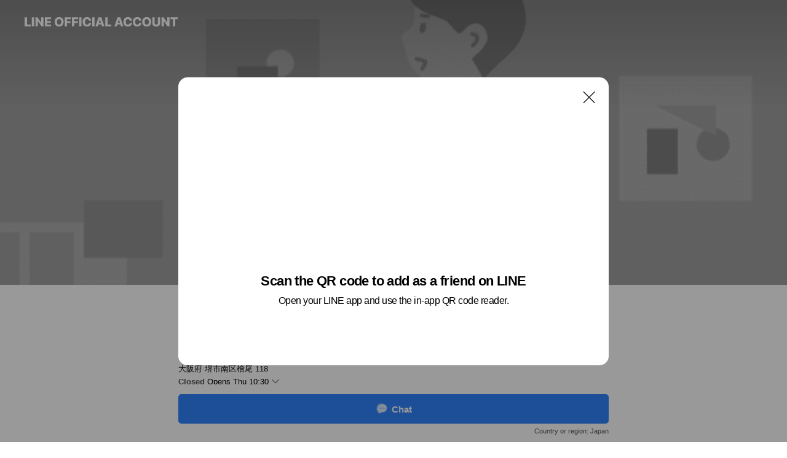

--- FILE ---
content_type: text/html; charset=utf-8
request_url: https://page.line.me/znt6006k?openQrModal=true
body_size: 27613
content:
<!DOCTYPE html><html lang="en"><script id="oa-script-list" type="application/json">https://page.line-scdn.net/_next/static/chunks/pages/_app-c0b699a9d6347812.js,https://page.line-scdn.net/_next/static/chunks/pages/%5BsearchId%5D-b8e443852bbb5573.js</script><head><meta charSet="UTF-8"/><meta name="viewport" content="width=device-width,initial-scale=1,minimum-scale=1,maximum-scale=1,user-scalable=no,viewport-fit=cover"/><link rel="apple-touch-icon" sizes="180x180" href="https://page.line-scdn.net/favicons/apple-touch-icon.png"/><link rel="icon" type="image/png" sizes="32x32" href="https://page.line-scdn.net/favicons/favicon-32x32.png"/><link rel="icon" type="image/png" sizes="16x16" href="https://page.line-scdn.net/favicons/favicon-16x16.png&quot;"/><link rel="mask-icon" href="https://page.line-scdn.net/favicons/safari-pinned-tab.svg" color="#4ecd00"/><link rel="shortcut icon" href="https://page.line-scdn.net/favicons/favicon.ico"/><meta name="theme-color" content="#ffffff"/><meta property="og:image" content="https://page-share.line.me//%40znt6006k/global/og_image.png?ts=1769639044868"/><meta name="twitter:card" content="summary_large_image"/><link rel="stylesheet" href="https://unpkg.com/swiper@6.8.1/swiper-bundle.min.css"/><title>Eyelash salon FLAP | LINE Official Account</title><meta property="og:title" content="Eyelash salon FLAP | LINE Official Account"/><meta name="twitter:title" content="Eyelash salon FLAP | LINE Official Account"/><link rel="canonical" href="https://page.line.me/znt6006k"/><meta property="line:service_name" content="Official Account"/><meta property="line:sub_title_2" content="〒590-0142 大阪府 堺市南区檜尾 118"/><meta name="description" content="Eyelash salon FLAP&#x27;s LINE official account profile page. Add them as a friend for the latest news."/><link rel="preload" as="image" href="https://oa-profile-media.line-scdn.net/0h-OrUvNzZcmBPLGZaOaoNNx5zfBF8TitkKEt4eRNLZDsUeDZlBjF4eQxPbQM6d35XFQt7eRhHLTELYGljFkt0eQNbdi8-HHJkcEJiVSFcais-Rj1KKCo/w720" media="(max-width: 360px)"/><link rel="preload" as="image" href="https://oa-profile-media.line-scdn.net/0h-OrUvNzZcmBPLGZaOaoNNx5zfBF8TitkKEt4eRNLZDsUeDZlBjF4eQxPbQM6d35XFQt7eRhHLTELYGljFkt0eQNbdi8-HHJkcEJiVSFcais-Rj1KKCo/w960" media="(min-width: 360.1px)"/><meta name="next-head-count" content="20"/><link rel="preload" href="https://page.line-scdn.net/_next/static/css/5066c0effeea9cdd.css" as="style"/><link rel="stylesheet" href="https://page.line-scdn.net/_next/static/css/5066c0effeea9cdd.css" data-n-g=""/><link rel="preload" href="https://page.line-scdn.net/_next/static/css/32cf1b1e6f7e57c2.css" as="style"/><link rel="stylesheet" href="https://page.line-scdn.net/_next/static/css/32cf1b1e6f7e57c2.css" data-n-p=""/><noscript data-n-css=""></noscript><script defer="" nomodule="" src="https://page.line-scdn.net/_next/static/chunks/polyfills-c67a75d1b6f99dc8.js"></script><script src="https://page.line-scdn.net/_next/static/chunks/webpack-53e0f634be95aa19.js" defer=""></script><script src="https://page.line-scdn.net/_next/static/chunks/framework-5d5971fdfab04833.js" defer=""></script><script src="https://page.line-scdn.net/_next/static/chunks/main-34d3f9ccc87faeb3.js" defer=""></script><script src="https://page.line-scdn.net/_next/static/chunks/e893f787-81841bf25f7a5b4d.js" defer=""></script><script src="https://page.line-scdn.net/_next/static/chunks/fd0ff8c8-d43e8626c80b2f59.js" defer=""></script><script src="https://page.line-scdn.net/_next/static/chunks/518-b33b01654ebc3704.js" defer=""></script><script src="https://page.line-scdn.net/_next/static/chunks/421-6db75eee1ddcc32a.js" defer=""></script><script src="https://page.line-scdn.net/_next/static/chunks/35-fb8646fb484f619c.js" defer=""></script><script src="https://page.line-scdn.net/_next/static/chunks/840-7f91c406241fc0b6.js" defer=""></script><script src="https://page.line-scdn.net/_next/static/chunks/137-ae3cbf072ff48020.js" defer=""></script><script src="https://page.line-scdn.net/_next/static/chunks/124-86d261272c7b9cdd.js" defer=""></script><script src="https://page.line-scdn.net/_next/static/chunks/693-01dc988928332a88.js" defer=""></script><script src="https://page.line-scdn.net/_next/static/chunks/716-15a06450f7be7982.js" defer=""></script><script src="https://page.line-scdn.net/_next/static/chunks/155-8eb63f2603fef270.js" defer=""></script><script src="https://page.line-scdn.net/_next/static/bbauL09QAT8MhModpG-Ma/_buildManifest.js" defer=""></script><script src="https://page.line-scdn.net/_next/static/bbauL09QAT8MhModpG-Ma/_ssgManifest.js" defer=""></script></head><body class=""><div id="__next"><div class="wrap main" style="--profile-button-color:#3083fd" data-background="true" data-theme="true" data-js-top="true"><header id="header" class="header header_web"><div class="header_wrap"><span class="header_logo"><svg xmlns="http://www.w3.org/2000/svg" fill="none" viewBox="0 0 250 17" class="header_logo_image" role="img" aria-label="LINE OFFICIAL ACCOUNT" title="LINE OFFICIAL ACCOUNT"><path fill="#000" d="M.118 16V1.204H3.88v11.771h6.121V16zm11.607 0V1.204h3.763V16zm6.009 0V1.204h3.189l5.916 8.541h.072V1.204h3.753V16h-3.158l-5.947-8.634h-.072V16zm15.176 0V1.204h10.14v3.025h-6.377V7.15h5.998v2.83h-5.998v2.994h6.378V16zm23.235.267c-4.491 0-7.3-2.943-7.3-7.66v-.02c0-4.707 2.83-7.65 7.3-7.65 4.502 0 7.311 2.943 7.311 7.65v.02c0 4.717-2.8 7.66-7.311 7.66m0-3.118c2.153 0 3.486-1.763 3.486-4.542v-.02c0-2.8-1.363-4.533-3.486-4.533-2.102 0-3.466 1.723-3.466 4.532v.02c0 2.81 1.354 4.543 3.466 4.543M65.291 16V1.204h10.07v3.025h-6.306v3.373h5.732v2.881h-5.732V16zm11.731 0V1.204h10.07v3.025h-6.307v3.373h5.732v2.881h-5.732V16zm11.73 0V1.204h3.764V16zm12.797.267c-4.44 0-7.198-2.84-7.198-7.67v-.01c0-4.83 2.779-7.65 7.198-7.65 3.866 0 6.542 2.481 6.676 5.793v.103h-3.62l-.021-.154c-.235-1.538-1.312-2.625-3.035-2.625-2.06 0-3.363 1.692-3.363 4.522v.01c0 2.861 1.313 4.563 3.374 4.563 1.63 0 2.789-1.015 3.045-2.666l.02-.112h3.62l-.01.112c-.133 3.312-2.84 5.784-6.686 5.784m8.47-.267V1.204h3.763V16zm5.189 0 4.983-14.796h4.604L129.778 16h-3.947l-.923-3.25h-4.83l-.923 3.25zm7.249-11.577-1.6 5.62h3.271l-1.599-5.62zM131.204 16V1.204h3.763v11.771h6.121V16zm14.868 0 4.983-14.796h4.604L160.643 16h-3.948l-.923-3.25h-4.83L150.02 16zm7.249-11.577-1.599 5.62h3.271l-1.6-5.62zm14.653 11.844c-4.44 0-7.198-2.84-7.198-7.67v-.01c0-4.83 2.779-7.65 7.198-7.65 3.866 0 6.542 2.481 6.675 5.793v.103h-3.619l-.021-.154c-.236-1.538-1.312-2.625-3.035-2.625-2.061 0-3.363 1.692-3.363 4.522v.01c0 2.861 1.312 4.563 3.373 4.563 1.631 0 2.789-1.015 3.046-2.666l.02-.112h3.62l-.01.112c-.134 3.312-2.841 5.784-6.686 5.784m15.258 0c-4.44 0-7.198-2.84-7.198-7.67v-.01c0-4.83 2.778-7.65 7.198-7.65 3.866 0 6.542 2.481 6.675 5.793v.103h-3.619l-.021-.154c-.236-1.538-1.312-2.625-3.035-2.625-2.061 0-3.363 1.692-3.363 4.522v.01c0 2.861 1.312 4.563 3.373 4.563 1.631 0 2.789-1.015 3.046-2.666l.02-.112h3.62l-.011.112c-.133 3.312-2.84 5.784-6.685 5.784m15.36 0c-4.491 0-7.3-2.943-7.3-7.66v-.02c0-4.707 2.83-7.65 7.3-7.65 4.502 0 7.311 2.943 7.311 7.65v.02c0 4.717-2.799 7.66-7.311 7.66m0-3.118c2.154 0 3.487-1.763 3.487-4.542v-.02c0-2.8-1.364-4.533-3.487-4.533-2.102 0-3.466 1.723-3.466 4.532v.02c0 2.81 1.354 4.543 3.466 4.543m15.514 3.118c-3.855 0-6.367-2.184-6.367-5.517V1.204h3.763v9.187c0 1.723.923 2.758 2.615 2.758 1.681 0 2.604-1.035 2.604-2.758V1.204h3.763v9.546c0 3.322-2.491 5.517-6.378 5.517M222.73 16V1.204h3.189l5.916 8.541h.072V1.204h3.753V16h-3.158l-5.947-8.634h-.072V16zm18.611 0V4.229h-4.081V1.204h11.915v3.025h-4.081V16z"></path></svg></span></div></header><div class="container"><div data-intersection-target="profileFace" class="_root_f63qr_2 _modeLiffApp_f63qr_155"><div class="_coverImage_f63qr_2"><div data-intersection-target="coverImage" class="_root_1e0fr_1 _black_1e0fr_61"><picture class="_coverPicture_1e0fr_10"><source media="(min-width: 1048px)" srcSet="[data-uri]"/><source media="(min-width: 712px)" srcSet="[data-uri]"/><img class="_coverImage_1e0fr_7" src="[data-uri]" alt="" width="380" height="189"/></picture><img class="_coverImageSpacer_1e0fr_7" src="[data-uri]" alt=""/><div class="_root_qs6hr_1" aria-label="loading"><svg viewBox="0 0 50 50" xmlns="http://www.w3.org/2000/svg" class="_spinner_qs6hr_10" width="50" style="margin-left:-25px;margin-top:-25px"><path d="m9.906 37.346a1.5 1.5 0 0 1 2.321-1.9 16.461 16.461 0 0 0 12.774 6.054c9.112 0 16.5-7.387 16.5-16.5s-7.388-16.5-16.501-16.5a1.5 1.5 0 0 1 0-3c10.77 0 19.5 8.73 19.5 19.5s-8.73 19.5-19.5 19.5a19.46 19.46 0 0 1 -15.095-7.154z" fill="#fff"></path></svg></div></div></div><div class="_account_f63qr_11"><div class="_accountHead_f63qr_16"><div class="_accountHeadIcon_f63qr_22"><a class="_accountHeadIconLink_f63qr_31" href="/znt6006k/profile/img"><div class="_root_19dwp_1"><img class="_thumbnailImage_19dwp_8" src="https://profile.line-scdn.net/0hOMXs38wvEGJlCgMFHa5vNVlPHg8SJBYqHT9ZDBcPRwAbPgczWmsPAkIIT1AYPVA1WD4KDEALHQJI/preview" alt="Show profile photo" width="70" height="70"/></div></a></div><div class="_accountHeadContents_f63qr_34"><h1 class="_accountHeadTitle_f63qr_37"><span class="_accountHeadTitleText_f63qr_51">Eyelash salon FLAP</span><button type="button" class="_accountHeadBadge_f63qr_54" aria-label="Show account info"><span class="_root_4p75h_1 _typeCertified_4p75h_20"><span class="_icon_4p75h_17"><span role="img" aria-label="Verification status" class="la labs _iconImage_4p75h_17" style="width:11px;aspect-ratio:1;display:inline-grid;place-items:stretch"><svg xmlns="http://www.w3.org/2000/svg" data-laicon-version="10.2" viewBox="0 0 20 20" fill="currentColor"><g transform="translate(-2 -2)"><path d="M12 2.5c-3.7 0-6.7.7-7.8 1-.3.2-.5.5-.5.8v8.9c0 3.2 4.2 6.3 8 8.2.1 0 .2.1.3.1s.2 0 .3-.1c3.9-1.9 8-5 8-8.2V4.3c0-.3-.2-.6-.5-.7-1.1-.3-4.1-1.1-7.8-1.1zm0 4.2 1.2 2.7 2.7.3-1.9 2 .4 2.8-2.4-1.2-2.4 1.3.4-2.8-1.9-2 2.7-.3L12 6.7z"/></g></svg></span></span><span class="_label_4p75h_42">Verified</span></span></button></h1><div class="_accountHeadSubTexts_f63qr_58"><p class="_accountHeadSubText_f63qr_58">Friends<!-- --> <!-- -->395</p></div></div></div><div class="_accountInfo_f63qr_73"><p class="_accountInfoText_f63qr_85">ご縁に感謝します🙏🏻✨</p><p class="_accountInfoText_f63qr_85">大阪府 堺市南区檜尾 118</p><p><a class="_accountInfoWebsiteLink_f63qr_137" href="https://www.instagram.com/els_flap"><span class="_accountInfoWebsiteUrl_f63qr_141">www.instagram.com/els_flap</span></a></p></div><div class="_actionButtons_f63qr_152"><div><div class="_root_1nhde_1"><button type="button" class="_button_1nhde_9"><span class="_icon_1nhde_31"><span role="img" class="la lar" style="width:14px;aspect-ratio:1;display:inline-grid;place-items:stretch"><svg xmlns="http://www.w3.org/2000/svg" data-laicon-version="15.0" viewBox="0 0 20 20" fill="currentColor"><g transform="translate(-2 -2)"><path d="M11.8722 10.2255a.9.9 0 1 0 0 1.8.9.9 0 0 0 0-1.8Zm-3.5386 0a.9.9 0 1 0 0 1.8.9.9 0 0 0 0-1.8Zm7.0767 0a.9.9 0 1 0 0 1.8.9.9 0 0 0 0-1.8Z"/><path d="M6.5966 6.374c-1.256 1.2676-1.988 3.1338-1.988 5.5207 0 2.8387 1.6621 5.3506 2.8876 6.8107.6247-.8619 1.6496-1.7438 3.2265-1.7444h.0015l2.2892-.0098h.0028c3.4682 0 6.2909-2.8223 6.2909-6.2904 0-1.9386-.7072-3.4895-1.9291-4.5632C16.1475 5.0163 14.3376 4.37 12.0582 4.37c-2.3602 0-4.2063.7369-5.4616 2.004Zm-.9235-.915C7.2185 3.8991 9.4223 3.07 12.0582 3.07c2.5189 0 4.6585.7159 6.1779 2.051 1.5279 1.3427 2.371 3.2622 2.371 5.5398 0 4.1857-3.4041 7.5896-7.5894 7.5904h-.0015l-2.2892.0098h-.0028c-1.33 0-2.114.9634-2.5516 1.8265l-.4192.8269-.6345-.676c-1.2252-1.3055-3.8103-4.4963-3.8103-8.3437 0-2.6555.8198-4.8767 2.3645-6.4358Z"/></g></svg></span></span><span class="_label_1nhde_14">Chat</span></button></div><div class="_root_1nhde_1"><button type="button" class="_button_1nhde_9"><span class="_icon_1nhde_31"><span role="img" class="la lar" style="width:14px;aspect-ratio:1;display:inline-grid;place-items:stretch"><svg xmlns="http://www.w3.org/2000/svg" data-laicon-version="15.0" viewBox="0 0 20 20" fill="currentColor"><g transform="translate(-2 -2)"><path d="m7.2948 4.362 2.555 2.888a.137.137 0 0 1-.005.188l-1.771 1.771a.723.723 0 0 0-.183.316.8889.8889 0 0 0-.031.215 1.42 1.42 0 0 0 .038.351c.052.23.16.51.333.836.348.654.995 1.551 2.143 2.699 1.148 1.148 2.045 1.795 2.7 2.144.325.173.605.28.835.332.113.025.233.042.351.038a.8881.8881 0 0 0 .215-.031.7244.7244 0 0 0 .316-.183l1.771-1.772a.1367.1367 0 0 1 .188-.005l2.889 2.556a.9241.9241 0 0 1 .04 1.346l-1.5 1.5c-.11.11-.4.28-.93.358-.516.076-1.21.058-2.06-.153-1.7-.422-4.002-1.608-6.67-4.276-2.667-2.667-3.853-4.97-4.275-6.668-.21-.851-.23-1.545-.153-2.06.079-.53.248-.821.358-.93l1.5-1.501a.9239.9239 0 0 1 1.346.04v.001Zm.973-.862a2.224 2.224 0 0 0-3.238-.099l-1.5 1.5c-.376.377-.623.97-.725 1.66-.104.707-.068 1.573.178 2.564.492 1.982 1.827 4.484 4.618 7.274 2.79 2.791 5.292 4.126 7.275 4.618.99.246 1.856.282 2.563.178.69-.102 1.283-.349 1.66-.725l1.5-1.5a2.2247 2.2247 0 0 0 .4408-2.5167 2.2252 2.2252 0 0 0-.5398-.7213l-2.889-2.557a1.4369 1.4369 0 0 0-1.968.06l-1.565 1.565a2.7941 2.7941 0 0 1-.393-.177c-.509-.27-1.305-.828-2.392-1.915-1.087-1.088-1.644-1.883-1.915-2.392a2.6894 2.6894 0 0 1-.177-.393l1.564-1.565c.537-.537.563-1.4.06-1.968L8.2678 3.5Z"/></g></svg></span></span><span class="_label_1nhde_14">LINE Call (free)</span></button></div><div class="_root_1nhde_1"><a role="button" href="https://line.me/R/home/public/main?id=znt6006k&amp;utm_source=businessprofile&amp;utm_medium=action_btn" class="_button_1nhde_9"><span class="_icon_1nhde_31"><span role="img" class="la lar" style="width:14px;aspect-ratio:1;display:inline-grid;place-items:stretch"><svg xmlns="http://www.w3.org/2000/svg" data-laicon-version="15.0" viewBox="0 0 20 20" fill="currentColor"><g transform="translate(-2 -2)"><path d="M6.0001 4.5104a.35.35 0 0 0-.35.35v14.2792a.35.35 0 0 0 .35.35h12a.35.35 0 0 0 .35-.35V4.8604a.35.35 0 0 0-.35-.35h-12Zm-1.65.35c0-.9112.7387-1.65 1.65-1.65h12c.9113 0 1.65.7388 1.65 1.65v14.2792c0 .9113-.7387 1.65-1.65 1.65h-12c-.9113 0-1.65-.7387-1.65-1.65V4.8604Z"/><path d="M15.0534 12.65H8.9468v-1.3h6.1066v1.3Zm0-3.3413H8.9468v-1.3h6.1066v1.3Zm0 6.6827H8.9468v-1.3h6.1066v1.3Z"/></g></svg></span></span><span class="_label_1nhde_14">Posts</span></a></div><div class="_root_1nhde_1"><a role="button" href="https://liff.line.me/1654883656-XqwKRkd4/accounts/znt6006k/shopcards/01HG7NNZQRKV4F4FH4QCZ8SEVW?utm_source=businessprofile&amp;utm_medium=action_btn" class="_button_1nhde_9"><span class="_icon_1nhde_31"><span role="img" class="la labr" style="width:14px;aspect-ratio:1;display:inline-grid;place-items:stretch"><svg xmlns="http://www.w3.org/2000/svg" data-laicon-version="16.2" viewBox="0 0 20 20" fill="currentColor"><g transform="translate(-2 -2)"><path d="M7.82 4.77c-3.08 1.78-4.59 5.24-4.06 8.56h.01l-1.2.69c-.85-3.98.89-8.24 4.6-10.38 3.71-2.14 8.27-1.52 11.29 1.2l-1.2.69c-2.61-2.12-6.36-2.54-9.44-.76Zm8.35 14.46c3.08-1.78 4.59-5.24 4.06-8.56l1.2-.69c.85 3.99-.9 8.24-4.61 10.38-3.71 2.14-8.27 1.53-11.29-1.2l1.2-.69c2.61 2.12 6.36 2.54 9.44.76Z"/><path d="M9.04 6.86a5.923 5.923 0 0 0-2.96 5.13l-.01-.01-1.26.73c-.27-2.74 1.03-5.52 3.57-6.98a7.243 7.243 0 0 1 7.84.4l-1.26.73a5.907 5.907 0 0 0-5.92 0Zm5.92 10.28a5.91 5.91 0 0 0 2.96-5.13l.01.01 1.26-.73c.27 2.74-1.03 5.52-3.57 6.98a7.243 7.243 0 0 1-7.84-.4l1.26-.73a5.907 5.907 0 0 0 5.92 0Z"/><path d="m14.31 9.79-.67 1.85L15 13.06c.17.17.04.46-.2.46l-1.96-.06-.93 1.73c-.11.21-.43.18-.5-.05l-.55-1.89-1.93-.35c-.24-.04-.3-.35-.1-.49l1.63-1.1-.27-1.95c-.03-.24.24-.4.43-.25l1.55 1.2 1.77-.86c.22-.11.45.11.37.33v.01Zm2.52-1.16a6.064 6.064 0 0 0-.87-.99l3.37-1.95c.28.33.54.68.78 1.05l-3.28 1.89Zm-.87-.99-.01-.01.01.01Zm5.17 1.17-3.37 1.95c-.1-.43-.24-.85-.43-1.26l3.28-1.89c.2.39.38.79.52 1.2ZM7.168 15.371l.002-.001-.01-.01.008.011ZM3.89 17.26l3.278-1.889c.258.366.555.702.872.989l-3.37 1.95c-.28-.33-.54-.68-.78-1.05Zm2.35-4.02-3.37 1.95c.14.41.32.81.52 1.2l3.28-1.89c-.19-.41-.33-.83-.43-1.26Z"/></g></svg></span></span><span class="_label_1nhde_14">Reward cards</span></a></div></div></div></div></div><div class="content"><div class="ldsg-tab plugin_tab" data-flexible="flexible" style="--tab-indicator-position:0px;--tab-indicator-width:0px" id="tablist"><div class="tab-content"><div class="tab-content-inner"><div class="tab-list" role="tablist"><a aria-selected="true" role="tab" class="tab-list-item" tabindex="0"><span class="text">Salon紹介</span></a><a aria-selected="false" role="tab" class="tab-list-item"><span class="text">Reward card</span></a><a aria-selected="false" role="tab" class="tab-list-item"><span class="text">Social media</span></a><a aria-selected="false" role="tab" class="tab-list-item"><span class="text">Basic info</span></a><a aria-selected="false" role="tab" class="tab-list-item"><span class="text">You might like</span></a></div><div class="tab-indicator"></div></div></div></div><section class="section section_text" id="plugin-signboard-77910527594439" data-js-plugin="signboard"><h2 class="title_section" data-testid="plugin-header"><span class="title">Salon紹介</span></h2><div class="text_plugin"><div class="text_plugin_image"><picture class="picture"><img class="image" alt=""/></picture></div><div class="text_plugin_desc"><div class="text_area"><p class="text">〚 完全予約制の隠れ家的Salon 〛<br/>Flap<br/>2012年に自宅サロンをOPENし<br/>現在はまるっとお引っ越しして小さいながらも店舗にて営業しております。<br/><br/>⦿店舗2023 /  7月~ open<br/>お友達やご家族さまとご一緒でも<br/>対応させて頂いています✧︎*<br/><br/>お仕事帰りでも安心の<br/>20時〜の枠もあります😊<br/>《定休日》不定休<br/><br/>🅿️アリ<br/>*美容師免許所持(1995年取得)<br/>*美容所登録済み<br/>*PayPayアリ<br/><br/>⦿美容室menu全般<br/>(カット・カラー・パーマ)<br/>特殊な事はお問い合わせください<br/><br/>⦿eye menu<br/>(マツエク全般・まつげパーマ・まつげティント・眉毛パーマ)<br/><br/>⦿その他menu<br/>・耳ツボジュエリー<br/>・耳リフレ(頭からデコルテまでのもみほぐし)<br/>・タロットカードセッション<br/>・Body&amp;Faceペイント<br/><br/><br/>✤施術時間などはmenuにより<br/>異なりますのでお問い合わせくださいね！</p></div></div></div></section><section id="plugin-reward-card-82394387537559"><h2 class="_root_5znh2_1"><span class="_wrapper_5znh2_6"><span class="_title_5znh2_11">Reward cards</span></span></h2><div class="_root_1cyvp_1"><a href="https://liff.line.me/1654883656-XqwKRkd4/accounts/znt6006k/shopcards/01HG7NNZQRKV4F4FH4QCZ8SEVW?utm_campaign=Profile" class="_link_1cyvp_6"><loa-shopcard-card lang="en_US" theme="PINK" background-image-url="https://shopcard-media.line-scdn.net/0hFrkyTpUWGV1WAA-xC2BmCghBAz4maAwVKCMGZzIeRW56OF0PY3pUaSAERTh6ZEIJbTFXJ3ZUE2tnOQsNbHpfbnsDRT16NQwKbmJWMyYARWl4NRsKPzRQPXUDQQ/c.1920x960" oa-name="Eyelash salon FLAP" oa-profile-image-url="https://profile.line-scdn.net/0hOMXs38wvEGJlCgMFHa5vNVlPHg8SJBYqHT9ZDBcPRwAbPgczWmsPAkIIT1AYPVA1WD4KDEALHQJI/c.320x320" expiration-info-prefix-type="expiration" expire-type="lastUsed" expiration-timestamp="0" elapsed-year="1" elapsed-month="0" card-name="" reward-description="500円OFF" footer-type="showDetail" reward-stamps-amount="5" collected-stamps-amount="0" goal-stamps-amount="0"><div slot="alternativeLightDom"><div class="_root_qwazm_1 _skeleton_1cyvp_9">Eyelash salon FLAP<!-- --> <!-- --> <!-- -->500円OFF</div></div></loa-shopcard-card></a></div></section><section class="section section_sns" id="plugin-social-media-697947055596760" data-js-plugin="socialMedia"><h2 class="title_section" data-testid="plugin-header"><span class="title">Social media</span></h2><div class="sns_plugin"><p class="text">Follow us on social media</p><div class="sns_area"><a target="_blank" rel="noopener noreferrer ugc nofollow" href="https://www.facebook.com/3flap/" class="link link_facebook" data-testid="facebook"><span class="icon"><svg xmlns="http://www.w3.org/2000/svg" data-laicon-version="5.9" viewBox="0 0 24 24"><path d="M21 12c0-4.95-4.05-9-9-9s-9 4.05-9 9c0 4.5 3.263 8.212 7.537 8.887v-6.3h-2.25V12h2.25V9.975c0-2.25 1.35-3.487 3.375-3.487 1.013 0 2.025.224 2.025.224v2.25h-1.124c-1.126 0-1.463.675-1.463 1.35V12h2.475l-.45 2.588h-2.137V21A9.08 9.08 0 0021 12z" fill="#fff"></path></svg></span></a><a target="_blank" rel="noopener noreferrer ugc nofollow" href="https://www.instagram.com/els_flap" class="link link_instagram" data-testid="instagram"><span class="icon"><svg xmlns="http://www.w3.org/2000/svg" data-laicon-version="5.9" viewBox="0 0 24 24"><g fill="#fff"><path d="M12 4.622c2.403 0 2.688.009 3.637.052.877.04 1.354.187 1.67.31.421.163.72.358 1.036.673.315.315.51.615.673 1.035.123.317.27.794.31 1.671.043.95.052 1.234.052 3.637s-.009 2.688-.052 3.637c-.04.877-.187 1.354-.31 1.67a2.79 2.79 0 01-.673 1.036c-.315.315-.615.51-1.035.673-.317.123-.794.27-1.671.31-.95.043-1.234.052-3.637.052s-2.688-.009-3.637-.052c-.877-.04-1.354-.187-1.67-.31a2.788 2.788 0 01-1.036-.673 2.79 2.79 0 01-.673-1.035c-.123-.317-.27-.794-.31-1.671-.043-.95-.052-1.234-.052-3.637s.009-2.688.052-3.637c.04-.877.187-1.354.31-1.67a2.79 2.79 0 01.673-1.036c.315-.315.615-.51 1.035-.673.317-.123.794-.27 1.671-.31.95-.043 1.234-.052 3.637-.052zM12 3c-2.444 0-2.75.01-3.71.054-.959.044-1.613.196-2.185.418A4.412 4.412 0 004.51 4.511c-.5.5-.809 1.002-1.038 1.594-.223.572-.375 1.226-.419 2.184C3.01 9.25 3 9.556 3 12s.01 2.75.054 3.71c.044.959.196 1.613.419 2.185a4.41 4.41 0 001.038 1.595c.5.5 1.002.808 1.594 1.038.572.222 1.226.374 2.184.418C9.25 20.99 9.556 21 12 21s2.75-.01 3.71-.054c.959-.044 1.613-.196 2.185-.419a4.412 4.412 0 001.595-1.038c.5-.5.808-1.002 1.038-1.594.222-.572.374-1.226.418-2.184.044-.96.054-1.267.054-3.711s-.01-2.75-.054-3.71c-.044-.959-.196-1.613-.419-2.185A4.412 4.412 0 0019.49 4.51c-.5-.5-1.002-.809-1.594-1.039-.572-.222-1.226-.374-2.184-.418C14.75 3.01 14.444 3 12 3z"></path><path d="M12.004 7.383a4.622 4.622 0 100 9.243 4.622 4.622 0 000-9.243zm0 7.621a3 3 0 110-6 3 3 0 010 6zm5.884-7.807a1.08 1.08 0 11-2.16 0 1.08 1.08 0 012.16 0z"></path></g></svg></span></a></div></div></section><section class="section section_info" id="plugin-information-3209258" data-js-plugin="information"><h2 class="title_section" data-testid="plugin-header"><span class="title">Basic info</span></h2><div class="basic_info_item info_intro"><i class="icon"><svg width="19" height="19" viewBox="0 0 19 19" fill="none" xmlns="http://www.w3.org/2000/svg"><path fill-rule="evenodd" clip-rule="evenodd" d="M14.25 2.542h-9.5c-.721 0-1.306.584-1.306 1.306v11.304c0 .722.585 1.306 1.306 1.306h9.5c.722 0 1.306-.584 1.306-1.306V3.848c0-.722-.584-1.306-1.306-1.306zM4.75 3.57h9.5c.153 0 .277.124.277.277v11.304a.277.277 0 01-.277.277h-9.5a.277.277 0 01-.277-.277V3.848c0-.153.124-.277.277-.277zm7.167 6.444v-1.03H7.083v1.03h4.834zm0-3.675v1.03H7.083V6.34h4.834zm0 6.32v-1.03H7.083v1.03h4.834z" fill="#000"></path></svg></i>年代問わずお越しいただける完全予約制サロンです</div><div class="basic_info_item info_time"><i class="icon"><svg width="19" height="19" viewBox="0 0 19 19" fill="none" xmlns="http://www.w3.org/2000/svg"><path fill-rule="evenodd" clip-rule="evenodd" d="M9.5 2.177a7.323 7.323 0 100 14.646 7.323 7.323 0 000-14.646zm0 1.03a6.294 6.294 0 110 12.587 6.294 6.294 0 010-12.588zm.514 5.996v-3.73H8.985v4.324l2.79 1.612.515-.892-2.276-1.314z" fill="#000"></path></svg></i><div class="title"><span class="title_s">Thu</span><span class="con_s">10:30 - 17:30, 20:00 - 21:30</span></div><p class="memo">平日10:30〜17:30 夜20:00〜 ※相談Ok</p><ul class="lst_week"><li><span class="title_s">Sun</span><span class="con_s">10:30 - 17:30, 20:00 - 21:30</span></li><li><span class="title_s">Mon</span><span class="con_s">10:30 - 17:30, 20:00 - 21:30</span></li><li><span class="title_s">Tue</span><span class="con_s">10:30 - 17:30, 20:00 - 21:30</span></li><li><span class="title_s">Wed</span><span class="con_s">10:30 - 17:30, 20:00 - 21:30</span></li><li><span class="title_s">Thu</span><span class="con_s">10:30 - 17:30, 20:00 - 21:30</span></li><li><span class="title_s">Fri</span><span class="con_s">10:30 - 17:30, 20:00 - 21:30</span></li><li><span class="title_s">Sat</span><span class="con_s">10:30 - 17:30, 20:00 - 21:30</span></li></ul></div><div class="basic_info_item info_budget is_selectable"><i class="icon"><svg width="19" height="19" viewBox="0 0 19 19" fill="none" xmlns="http://www.w3.org/2000/svg"><path fill-rule="evenodd" clip-rule="evenodd" d="M4.04 3.048h11.333c.74 0 1.34.6 1.34 1.34v10.224c0 .74-.6 1.34-1.34 1.34H4.04A1.753 1.753 0 012.286 14.2V4.8m1.03 1.71v7.69c0 .4.324.724.723.724h11.334c.172 0 .312-.14.312-.311V6.978a.311.311 0 00-.249-.305l-.063-.006H4.04c-.258 0-.503-.056-.724-.156zm12.369-.837V4.388a.311.311 0 00-.312-.311H4.04c-.4 0-.724.324-.724.724v.115c.001.37.28.675.64.717l.084.005h11.334c.107 0 .212.013.312.036zM4.039 3.048c-.968 0-1.753.785-1.753 1.753L4.04 3.048zm9.622 6.91a.826.826 0 100 1.651.826.826 0 000-1.652z" fill="#000"></path></svg></i><ul class="lst_budget"><li><span class="con_s">~ ￥1,000</span></li></ul></div><div class="basic_info_item info_tel is_selectable"><i class="icon"><svg width="19" height="19" viewBox="0 0 19 19" fill="none" xmlns="http://www.w3.org/2000/svg"><path fill-rule="evenodd" clip-rule="evenodd" d="M2.816 3.858L4.004 2.67a1.76 1.76 0 012.564.079l2.024 2.286a1.14 1.14 0 01-.048 1.559L7.306 7.832l.014.04c.02.052.045.11.075.173l.051.1c.266.499.762 1.137 1.517 1.892.754.755 1.393 1.25 1.893 1.516.103.055.194.097.271.126l.04.014 1.239-1.238a1.138 1.138 0 011.465-.121l.093.074 2.287 2.024a1.76 1.76 0 01.078 2.563l-1.188 1.188c-1.477 1.478-5.367.513-9.102-3.222-3.735-3.735-4.7-7.625-3.223-9.103zm5.005 1.86L5.797 3.43a.731.731 0 00-1.065-.033L3.544 4.586c-.31.31-.445 1.226-.162 2.367.393 1.582 1.49 3.386 3.385 5.28 1.894 1.894 3.697 2.992 5.28 3.384 1.14.284 2.057.148 2.367-.162l1.187-1.187a.731.731 0 00-.032-1.065l-2.287-2.024a.109.109 0 00-.148.004l-1.403 1.402c-.517.518-1.887-.21-3.496-1.82l-.158-.16c-1.499-1.54-2.164-2.837-1.663-3.337l1.402-1.402a.108.108 0 00.005-.149z" fill="#000"></path></svg></i><a class="link" href="#"><span>Free call</span><span class="basic_info_label">LINE Call</span></a></div><div class="basic_info_item info_url is_selectable"><i class="icon"><svg width="19" height="19" viewBox="0 0 19 19" fill="none" xmlns="http://www.w3.org/2000/svg"><path fill-rule="evenodd" clip-rule="evenodd" d="M9.5 2.18a7.32 7.32 0 100 14.64 7.32 7.32 0 000-14.64zM3.452 7.766A6.294 6.294 0 003.21 9.5c0 .602.084 1.184.242 1.736H6.32A17.222 17.222 0 016.234 9.5c0-.597.03-1.178.086-1.735H3.452zm.396-1.029H6.46c.224-1.303.607-2.422 1.11-3.225a6.309 6.309 0 00-3.722 3.225zm3.51 1.03a15.745 15.745 0 000 3.47h4.284a15.749 15.749 0 000-3.47H7.358zm4.131-1.03H7.511C7.903 4.64 8.707 3.21 9.5 3.21c.793 0 1.597 1.43 1.99 3.526zm1.19 1.03a17.21 17.21 0 010 3.47h2.869A6.292 6.292 0 0015.79 9.5c0-.602-.084-1.184-.242-1.735H12.68zm2.473-1.03H12.54c-.224-1.303-.607-2.422-1.11-3.225a6.308 6.308 0 013.722 3.225zM7.57 15.489a6.309 6.309 0 01-3.722-3.224H6.46c.224 1.303.607 2.421 1.11 3.224zm1.929.301c-.793 0-1.596-1.43-1.99-3.525h3.98c-.394 2.095-1.197 3.525-1.99 3.525zm1.93-.301c.503-.803.886-1.921 1.11-3.224h2.612a6.309 6.309 0 01-3.723 3.224z" fill="#000"></path></svg></i><a class="account_info_website_link" href="https://www.instagram.com/els_flap"><span class="account_info_website_url">www.instagram.com/els_flap</span></a></div><div class="basic_info_item info_pay is-solo"><i class="icon"><svg width="19" height="19" viewBox="0 0 19 19" fill="none" xmlns="http://www.w3.org/2000/svg"><path fill-rule="evenodd" clip-rule="evenodd" d="M2.85 3.457h13.3a.91.91 0 01.91.91v10.266a.91.91 0 01-.91.91H2.85a.91.91 0 01-.91-.91V4.367a.91.91 0 01.91-.91zm13.18 3.012V4.486H2.968v1.983H16.03zm0 1.03H2.968v7.015H16.03V7.498zm-1.705 4.52v1.03h-2.368v-1.03h2.368z" fill="#000"></path></svg></i><span class="title">Cash only</span></div><div class="basic_info_item info_facility"><i class="icon"><svg width="19" height="19" viewBox="0 0 19 19" fill="none" xmlns="http://www.w3.org/2000/svg"><path fill-rule="evenodd" clip-rule="evenodd" d="M9.5 2.178a7.322 7.322 0 100 14.644 7.322 7.322 0 000-14.644zm0 1.03a6.293 6.293 0 110 12.585 6.293 6.293 0 010-12.586zm.515 2.791v4.413h-1.03V5.999h1.03zm-.51 5.651a.66.66 0 100 1.321.66.66 0 000-1.321z" fill="#000"></path></svg></i>1 seat (private rooms available), parking available, no smoking, power outlets available</div><div class="basic_info_item place_map" data-js-access="true"><div class="map_area"><a target="_blank" rel="noopener" href="https://www.google.com/maps/search/?api=1&amp;query=34.48721771043814%2C135.48215207976227"><img src="https://maps.googleapis.com/maps/api/staticmap?key=AIzaSyCmbTfxB3uMZpzVX9NYKqByC1RRi2jIjf0&amp;channel=Line_Account&amp;scale=2&amp;size=400x200&amp;center=34.48731771043814%2C135.48215207976227&amp;markers=scale%3A2%7Cicon%3Ahttps%3A%2F%2Fpage.line-scdn.net%2F_%2Fimages%2FmapPin.v1.png%7C34.48721771043814%2C135.48215207976227&amp;language=en&amp;region=&amp;signature=WAWSYPMceSGnufJYAKcTFlwowdU%3D" alt=""/></a></div><div class="map_text"><i class="icon"><svg width="19" height="19" viewBox="0 0 19 19" fill="none" xmlns="http://www.w3.org/2000/svg"><path fill-rule="evenodd" clip-rule="evenodd" d="M9.731 1.864l-.23-.004a6.308 6.308 0 00-4.853 2.266c-2.155 2.565-1.9 6.433.515 8.857a210.37 210.37 0 013.774 3.911.772.772 0 001.13 0l.942-.996a182.663 182.663 0 012.829-2.916c2.413-2.422 2.67-6.29.515-8.855a6.308 6.308 0 00-4.622-2.263zm-.23 1.026a5.28 5.28 0 014.064 1.9c1.805 2.147 1.588 5.413-.456 7.466l-.452.456a209.82 209.82 0 00-2.87 2.98l-.285.3-1.247-1.31a176.87 176.87 0 00-2.363-2.425c-2.045-2.053-2.261-5.32-.456-7.468a5.28 5.28 0 014.064-1.9zm0 3.289a2.004 2.004 0 100 4.008 2.004 2.004 0 000-4.008zm0 1.029a.975.975 0 110 1.95.975.975 0 010-1.95z" fill="#000"></path></svg></i><div class="map_title_area"><strong class="map_title">〒590-0142 大阪府 堺市南区檜尾 118</strong><button type="button" class="button_copy" aria-label="Copy"><i class="icon_copy"><svg width="16" height="16" xmlns="http://www.w3.org/2000/svg" data-laicon-version="15" viewBox="0 0 24 24"><path d="M3.2 3.05a.65.65 0 01.65-.65h12.99a.65.65 0 01.65.65V6.5h-1.3V3.7H4.5v13.28H7v1.3H3.85a.65.65 0 01-.65-.65V3.05z"></path><path d="M6.52 6.36a.65.65 0 01.65-.65h12.98a.65.65 0 01.65.65V17.5l-4.1 4.1H7.17a.65.65 0 01-.65-.65V6.36zm1.3.65V20.3h8.34l3.34-3.34V7.01H7.82z"></path><path d="M14.13 10.19H9.6v-1.3h4.53v1.3zm0 2.2H9.6v-1.3h4.53v1.3zm1.27 3.81h5.4v1.3h-4.1v4.1h-1.3v-5.4z"></path></svg></i></button></div><div class="map_address">栂・美木多駅</div></div></div></section><section class="section section_recommend" id="plugin-recommendation-RecommendationPlugin" data-js-plugin="recommendation"><a target="_self" rel="noopener" href="https://liff.line.me/1654867680-wGKa63aV/?utm_source=oaprofile&amp;utm_medium=recommend" class="link"><h2 class="title_section" data-testid="plugin-header"><span class="title">You might like</span><span class="text_more">See more</span></h2></a><section class="RecommendationPlugin_subSection__nWfpQ"><h3 class="RecommendationPlugin_subTitle__EGDML">Accounts others are viewing</h3><div class="swiper-container"><div class="swiper-wrapper"><div class="swiper-slide"><div class="recommend_list"><div class="recommend_item" id="recommend-item-1"><a target="_self" rel="noopener" href="https://page.line.me/274wamyq?openerPlatform=liff&amp;openerKey=profileRecommend" class="link"><div class="thumb"><img src="https://profile.line-scdn.net/0hUvFuoIRjCll7DB4Sx7B1DkdJBDQMIgwRAzpBOw4EV2hVOkRfQzlNNlYPVG8BORoNFD0SbwsOUGBV/preview" class="image" alt=""/></div><div class="info"><strong class="info_name"><i class="icon_certified"></i>eyelash salon meer</strong><div class="info_detail"><span class="friend">319 friends</span></div></div></a></div><div class="recommend_item" id="recommend-item-2"><a target="_self" rel="noopener" href="https://page.line.me/496alrdg?openerPlatform=liff&amp;openerKey=profileRecommend" class="link"><div class="thumb"><img src="https://profile.line-scdn.net/0hurtWdR2YKl1JLjm_xPFVCnVrJDA-ACwVMUxkOGp6IT1mFmgLdE4wOW0uI25jGmxbJhhsOjt7IT0x/preview" class="image" alt=""/></div><div class="info"><strong class="info_name"><i class="icon_certified"></i>eye_peridot</strong><div class="info_detail"><span class="friend">505 friends</span></div></div></a></div><div class="recommend_item" id="recommend-item-3"><a target="_self" rel="noopener" href="https://page.line.me/467smkzq?openerPlatform=liff&amp;openerKey=profileRecommend" class="link"><div class="thumb"><img src="https://profile.line-scdn.net/0h4IfujSUoa2ZbDHxun-0UMWdJZQssIm0uI2MlBX8EYgQjOytlM2ghAnYJZV4laHlgN2x0Ai0JMgYm/preview" class="image" alt=""/></div><div class="info"><strong class="info_name"><i class="icon_certified"></i>ANELA 上野芝店</strong><div class="info_detail"><span class="friend">407 friends</span></div></div></a></div></div></div><div class="swiper-slide"><div class="recommend_list"><div class="recommend_item" id="recommend-item-4"><a target="_self" rel="noopener" href="https://page.line.me/883qepyr?openerPlatform=liff&amp;openerKey=profileRecommend" class="link"><div class="thumb"><img src="https://profile.line-scdn.net/0h1_qOVF7PbnBMNnxwYtIRJ3BzYB07GGg4NFF0Em5mZUdlUyFxcFUhEWg_NUVlBS1ycFIgETtlZUc1/preview" class="image" alt=""/></div><div class="info"><strong class="info_name"><i class="icon_certified"></i>Maison de Beauté</strong><div class="info_detail"><span class="friend">226 friends</span></div></div></a></div><div class="recommend_item" id="recommend-item-5"><a target="_self" rel="noopener" href="https://page.line.me/708brcos?openerPlatform=liff&amp;openerKey=profileRecommend" class="link"><div class="thumb"><img src="https://profile.line-scdn.net/0hM_KY31G_EnB2IAQj6-ZtJ0plHB0BDhQ4DkNfEFd3GUEME1J0QxZZFwQpHBAJEgcvSUdVEVojG0YL/preview" class="image" alt=""/></div><div class="info"><strong class="info_name"><i class="icon_certified"></i>Paranemista</strong><div class="info_detail"><span class="friend">371 friends</span></div></div></a></div><div class="recommend_item" id="recommend-item-6"><a target="_self" rel="noopener" href="https://page.line.me/314zlbah?openerPlatform=liff&amp;openerKey=profileRecommend" class="link"><div class="thumb"><img src="https://profile.line-scdn.net/0hNM-cC7oJEWIQGgGuXrtuNSxfHw9nNBcqaCwLVzQfHFA-KVA0fnlZUGAcTVI4L18yLi4JVmBJT1E_/preview" class="image" alt=""/></div><div class="info"><strong class="info_name"><i class="icon_certified"></i>organic salon バジル</strong><div class="info_detail"><span class="friend">180 friends</span></div></div></a></div></div></div><div class="swiper-slide"><div class="recommend_list"><div class="recommend_item" id="recommend-item-7"><a target="_self" rel="noopener" href="https://page.line.me/165yoxzj?openerPlatform=liff&amp;openerKey=profileRecommend" class="link"><div class="thumb"><img src="https://profile.line-scdn.net/0hbRKEf4LgPX12PCyDyuVCKkp5MxABEjs1Dl13ElRrZU8JWXN8HVghHFI4YEoLCXMrH1klS1U5ZkwO/preview" class="image" alt=""/></div><div class="info"><strong class="info_name"><i class="icon_certified"></i>Reborn</strong><div class="info_detail"><span class="friend">299 friends</span></div></div></a></div><div class="recommend_item" id="recommend-item-8"><a target="_self" rel="noopener" href="https://page.line.me/262qkqei?openerPlatform=liff&amp;openerKey=profileRecommend" class="link"><div class="thumb"><img src="https://profile.line-scdn.net/0htCP7o7dRK2xtTjkCWPdUO1ELJQEaYC0kFXwxWUpIfVpCKj89BCBsDU5HIglJeDs6Ano3CEgcIAlD/preview" class="image" alt=""/></div><div class="info"><strong class="info_name"><i class="icon_certified"></i>Hang Loose</strong><div class="info_detail"><span class="friend">601 friends</span></div><div class="common_label"><strong class="label"><i class="icon"><svg width="13" height="12" viewBox="0 0 13 12" fill="none" xmlns="http://www.w3.org/2000/svg"><path fill-rule="evenodd" clip-rule="evenodd" d="M11.1 2.14H2.7a.576.576 0 00-.575.576v6.568c0 .317.258.575.575.575h8.4a.576.576 0 00.575-.575V2.716a.576.576 0 00-.575-.575zm-.076 2.407V9.21h-8.25V4.547h8.25zm0-.65V2.791h-8.25v1.106h8.25z" fill="#777"></path><path d="M11.024 9.209v.1h.1v-.1h-.1zm0-4.662h.1v-.1h-.1v.1zM2.774 9.21h-.1v.1h.1v-.1zm0-4.662v-.1h-.1v.1h.1zm8.25-.65v.1h.1v-.1h-.1zm0-1.106h.1v-.1h-.1v.1zm-8.25 0v-.1h-.1v.1h.1zm0 1.106h-.1v.1h.1v-.1zM2.7 2.241h8.4v-.2H2.7v.2zm-.475.475c0-.262.213-.475.475-.475v-.2a.676.676 0 00-.675.675h.2zm0 6.568V2.716h-.2v6.568h.2zm.475.475a.476.476 0 01-.475-.475h-.2c0 .372.303.675.675.675v-.2zm8.4 0H2.7v.2h8.4v-.2zm.475-.475a.476.476 0 01-.475.475v.2a.676.676 0 00.675-.675h-.2zm0-6.568v6.568h.2V2.716h-.2zM11.1 2.24c.262 0 .475.213.475.475h.2a.676.676 0 00-.675-.675v.2zm.024 6.968V4.547h-.2V9.21h.2zm-8.35.1h8.25v-.2h-8.25v.2zm-.1-4.762V9.21h.2V4.547h-.2zm8.35-.1h-8.25v.2h8.25v-.2zm.1-.55V2.791h-.2v1.106h.2zm-.1-1.206h-8.25v.2h8.25v-.2zm-8.35.1v1.106h.2V2.791h-.2zm.1 1.206h8.25v-.2h-8.25v.2zm6.467 2.227l-.296.853-.904.019.72.545-.261.865.741-.516.742.516-.262-.865.72-.545-.903-.019-.297-.853z" fill="#777"></path></svg></i><span class="text">Reward card</span></strong></div></div></a></div><div class="recommend_item" id="recommend-item-9"><a target="_self" rel="noopener" href="https://page.line.me/041jrxui?openerPlatform=liff&amp;openerKey=profileRecommend" class="link"><div class="thumb"><img src="https://profile.line-scdn.net/0hy_xA7sioJnBFODdLcNFZJ3l9KB0yFiA4PQlhRmZsKxQ4ATQnLQo6RGI4eRVtWzQgfQlsEzc-LRdp/preview" class="image" alt=""/></div><div class="info"><strong class="info_name"><i class="icon_certified"></i>発酵教室 ミーツ。</strong><div class="info_detail"><span class="friend">393 friends</span></div></div></a></div></div></div><div class="swiper-slide"><div class="recommend_list"><div class="recommend_item" id="recommend-item-10"><a target="_self" rel="noopener" href="https://page.line.me/861rckcl?openerPlatform=liff&amp;openerKey=profileRecommend" class="link"><div class="thumb"><img src="https://profile.line-scdn.net/0hxTJuqTnDJ3t3DDn0mNZYLEtJKRYAIiEzDzhvT1oLe0sObzMrGG5sT1IFektSP2h9GWJuTVsLcRsK/preview" class="image" alt=""/></div><div class="info"><strong class="info_name"><i class="icon_certified"></i>CGB / ららぽーと和泉店 受付</strong><div class="info_detail"><span class="friend">2,400 friends</span></div></div></a></div><div class="recommend_item" id="recommend-item-11"><a target="_self" rel="noopener" href="https://page.line.me/fau1583n?openerPlatform=liff&amp;openerKey=profileRecommend" class="link"><div class="thumb"><img src="https://profile.line-scdn.net/0hp3aawRhqLxxcGAVKuh5QS2BdIXErNilUJCsyLn8fcHl2fG9MaCs1LnwbISl1KmAdaHlpL3FPcXlz/preview" class="image" alt=""/></div><div class="info"><strong class="info_name"><i class="icon_certified"></i>メナード和泉寺田店</strong><div class="info_detail"><span class="friend">358 friends</span></div><div class="common_label"><strong class="label"><i class="icon"><svg width="12" height="12" viewBox="0 0 12 12" fill="none" xmlns="http://www.w3.org/2000/svg"><path fill-rule="evenodd" clip-rule="evenodd" d="M1.675 2.925v6.033h.926l.923-.923.923.923h5.878V2.925H4.447l-.923.923-.923-.923h-.926zm-.85-.154c0-.384.312-.696.696-.696h1.432l.571.571.572-.571h6.383c.385 0 .696.312.696.696v6.341a.696.696 0 01-.696.696H4.096l-.572-.571-.571.571H1.52a.696.696 0 01-.696-.696V2.771z" fill="#777"></path><path fill-rule="evenodd" clip-rule="evenodd" d="M3.025 4.909v-.65h1v.65h-1zm0 1.357v-.65h1v.65h-1zm0 1.358v-.65h1v.65h-1z" fill="#777"></path></svg></i><span class="text">Coupons</span></strong></div></div></a></div><div class="recommend_item" id="recommend-item-12"><a target="_self" rel="noopener" href="https://page.line.me/269hjoup?openerPlatform=liff&amp;openerKey=profileRecommend" class="link"><div class="thumb"><img src="https://profile.line-scdn.net/0hXarjzGKUB05PExlr27t4GXNWCSM4PQEGN3IffGoTDXgxdkRLdSIYLG0QWXtiJ0JPJ3xBKT8UXnsx/preview" class="image" alt=""/></div><div class="info"><strong class="info_name"><i class="icon_certified"></i>ジュエルフジミ　光明池店</strong><div class="info_detail"><span class="friend">302 friends</span></div></div></a></div></div></div><div class="swiper-slide"><div class="recommend_list"><div class="recommend_item" id="recommend-item-13"><a target="_self" rel="noopener" href="https://page.line.me/kbs5956m?openerPlatform=liff&amp;openerKey=profileRecommend" class="link"><div class="thumb"><img src="https://profile.line-scdn.net/0hUqKl1VCcCl52FRVicE11CUpQBDMBOwwWDnBAMAFGAWdbdUsPTyFFMFUSVGleJ0QOQnJGMABFUmwL/preview" class="image" alt=""/></div><div class="info"><strong class="info_name"><i class="icon_certified"></i>湘南美容クリニック</strong><div class="info_detail"><span class="friend">3,204,832 friends</span></div></div></a></div><div class="recommend_item" id="recommend-item-14"><a target="_self" rel="noopener" href="https://page.line.me/518swaov?openerPlatform=liff&amp;openerKey=profileRecommend" class="link"><div class="thumb"><img src="https://profile.line-scdn.net/0h_S_Mx92xAHxiNBK8JAx_K15xDhEVGgY0GgBMHkVhWEpJBkN6V1VIHURnXE9GBBUvWABMHE8wXhwb/preview" class="image" alt=""/></div><div class="info"><strong class="info_name"><i class="icon_certified"></i>Studio Daisy</strong><div class="info_detail"><span class="friend">166 friends</span></div><div class="common_label"><strong class="label"><i class="icon"><svg width="13" height="12" viewBox="0 0 13 12" fill="none" xmlns="http://www.w3.org/2000/svg"><path fill-rule="evenodd" clip-rule="evenodd" d="M11.1 2.14H2.7a.576.576 0 00-.575.576v6.568c0 .317.258.575.575.575h8.4a.576.576 0 00.575-.575V2.716a.576.576 0 00-.575-.575zm-.076 2.407V9.21h-8.25V4.547h8.25zm0-.65V2.791h-8.25v1.106h8.25z" fill="#777"></path><path d="M11.024 9.209v.1h.1v-.1h-.1zm0-4.662h.1v-.1h-.1v.1zM2.774 9.21h-.1v.1h.1v-.1zm0-4.662v-.1h-.1v.1h.1zm8.25-.65v.1h.1v-.1h-.1zm0-1.106h.1v-.1h-.1v.1zm-8.25 0v-.1h-.1v.1h.1zm0 1.106h-.1v.1h.1v-.1zM2.7 2.241h8.4v-.2H2.7v.2zm-.475.475c0-.262.213-.475.475-.475v-.2a.676.676 0 00-.675.675h.2zm0 6.568V2.716h-.2v6.568h.2zm.475.475a.476.476 0 01-.475-.475h-.2c0 .372.303.675.675.675v-.2zm8.4 0H2.7v.2h8.4v-.2zm.475-.475a.476.476 0 01-.475.475v.2a.676.676 0 00.675-.675h-.2zm0-6.568v6.568h.2V2.716h-.2zM11.1 2.24c.262 0 .475.213.475.475h.2a.676.676 0 00-.675-.675v.2zm.024 6.968V4.547h-.2V9.21h.2zm-8.35.1h8.25v-.2h-8.25v.2zm-.1-4.762V9.21h.2V4.547h-.2zm8.35-.1h-8.25v.2h8.25v-.2zm.1-.55V2.791h-.2v1.106h.2zm-.1-1.206h-8.25v.2h8.25v-.2zm-8.35.1v1.106h.2V2.791h-.2zm.1 1.206h8.25v-.2h-8.25v.2zm6.467 2.227l-.296.853-.904.019.72.545-.261.865.741-.516.742.516-.262-.865.72-.545-.903-.019-.297-.853z" fill="#777"></path></svg></i><span class="text">Reward card</span></strong></div></div></a></div><div class="recommend_item" id="recommend-item-15"><a target="_self" rel="noopener" href="https://page.line.me/772zklqj?openerPlatform=liff&amp;openerKey=profileRecommend" class="link"><div class="thumb"><img src="https://profile.line-scdn.net/0hqZ1yP03xLnUMADqOyWNRIjBFIBh7Lig9dGViQStXJEEoMW4rNjVlEX1UdEFyYmwgN2JpRCkCJBck/preview" class="image" alt=""/></div><div class="info"><strong class="info_name"><i class="icon_certified"></i>美容室tōmei《トーメイ》</strong><div class="info_detail"><span class="friend">398 friends</span></div></div></a></div></div></div><div class="swiper-slide"><div class="recommend_list"><div class="recommend_item" id="recommend-item-16"><a target="_self" rel="noopener" href="https://page.line.me/656sopgo?openerPlatform=liff&amp;openerKey=profileRecommend" class="link"><div class="thumb"><img src="https://profile.line-scdn.net/0hDI6xo3HAG2YLAQkux2FkMTdEFQt8Lx0uczQDUisCTAJxYw84N2cAUigHQ1MlNwg5ZWAHBCgFQQMh/preview" class="image" alt=""/></div><div class="info"><strong class="info_name"><i class="icon_certified"></i>HangLoose kidstomato</strong><div class="info_detail"><span class="friend">860 friends</span></div></div></a></div><div class="recommend_item" id="recommend-item-17"><a target="_self" rel="noopener" href="https://page.line.me/330fsgjs?openerPlatform=liff&amp;openerKey=profileRecommend" class="link"><div class="thumb"><img src="https://profile.line-scdn.net/0h-_uKq5yGcnBIMmO6f74NJ3R3fB0_HHQ4MANoEmlnKRM3ATBxcgA_EWU1LxJsCzRzfFJuQT81exNm/preview" class="image" alt=""/></div><div class="info"><strong class="info_name"><i class="icon_certified"></i>ひごペット イオンモール橿原WV店</strong><div class="info_detail"><span class="friend">725 friends</span></div></div></a></div><div class="recommend_item" id="recommend-item-18"><a target="_self" rel="noopener" href="https://page.line.me/232lsuar?openerPlatform=liff&amp;openerKey=profileRecommend" class="link"><div class="thumb"><img src="https://profile.line-scdn.net/0h7EdDr44faGpZPXnkoYEXPWV4ZgcuE24iIVt0X3k8P153DHxpYlwuXHg6M1wnWCg9NwhwCCw_Nwly/preview" class="image" alt=""/></div><div class="info"><strong class="info_name"><i class="icon_certified"></i>rinoa hair</strong><div class="info_detail"><span class="friend">159 friends</span></div></div></a></div></div></div><div class="swiper-slide"><div class="recommend_list"><div class="recommend_item" id="recommend-item-19"><a target="_self" rel="noopener" href="https://page.line.me/265esagj?openerPlatform=liff&amp;openerKey=profileRecommend" class="link"><div class="thumb"><img src="https://profile.line-scdn.net/0hS95T20e1DBYILRuzdjBzQTRoAnt_AwpecBxEdywpBXIgG0NIPUNLcil_UnN3GB4UPU4WInorU3Jx/preview" class="image" alt=""/></div><div class="info"><strong class="info_name"><i class="icon_certified"></i>Agu hair</strong><div class="info_detail"><span class="friend">586,963 friends</span></div></div></a></div><div class="recommend_item" id="recommend-item-20"><a target="_self" rel="noopener" href="https://page.line.me/536kwhlf?openerPlatform=liff&amp;openerKey=profileRecommend" class="link"><div class="thumb"><img src="https://profile.line-scdn.net/0hIwEvhQu5Flh4DwfLh2ppD0RKGDUPIRAQAG0KPFoGGGoHOlNZRjpfOgoKQW5WNlYGR2gKagkKQGBX/preview" class="image" alt=""/></div><div class="info"><strong class="info_name"><i class="icon_certified"></i>REGINA CLINIC</strong><div class="info_detail"><span class="friend">398,681 friends</span></div></div></a></div><div class="recommend_item" id="recommend-item-21"><a target="_self" rel="noopener" href="https://page.line.me/950wvmeh?openerPlatform=liff&amp;openerKey=profileRecommend" class="link"><div class="thumb"><img src="https://profile.line-scdn.net/0hjBV8AcQtNW1rQStDATpKOlcEOwAcbzMlEy5_AhpAPl8TcHA6UicuAkpDb18UcSBsXyF8X0lDOwpD/preview" class="image" alt=""/></div><div class="info"><strong class="info_name"><i class="icon_certified"></i>HAIR’S GATE／へアーズゲート</strong><div class="info_detail"><span class="friend">81,787 friends</span></div></div></a></div></div></div><div class="button_more" slot="wrapper-end"><a target="_self" rel="noopener" href="https://liff.line.me/1654867680-wGKa63aV/?utm_source=oaprofile&amp;utm_medium=recommend" class="link"><i class="icon_more"></i>See more</a></div></div></div></section></section><div class="go_top"><a class="btn_top"><span class="icon"><svg xmlns="http://www.w3.org/2000/svg" width="10" height="11" viewBox="0 0 10 11"><g fill="#111"><path d="M1.464 6.55L.05 5.136 5 .186 6.414 1.6z"></path><path d="M9.95 5.136L5 .186 3.586 1.6l4.95 4.95z"></path><path d="M6 1.507H4v9.259h2z"></path></g></svg></span><span class="text">Top</span></a></div></div></div><div id="footer" class="footer"><div class="account_info"><span class="text">@znt6006k</span></div><div class="provider_info"><span class="text">© LY Corporation</span><div class="link_group"><a data-testid="link-with-next" class="link" href="/znt6006k/report">Report</a><a target="_self" rel="noopener" href="https://liff.line.me/1654867680-wGKa63aV/?utm_source=LINE&amp;utm_medium=referral&amp;utm_campaign=oa_profile_footer" class="link">Other official accounts</a></div></div></div><div class="floating_bar is_active"><div class="floating_button is_active"><a target="_blank" rel="noopener" data-js-chat-button="true" class="button_profile"><button type="button" class="button button_chat"><div class="button_content"><i class="icon"><svg xmlns="http://www.w3.org/2000/svg" width="39" height="38" viewBox="0 0 39 38"><path fill="#3C3E43" d="M24.89 19.19a1.38 1.38 0 11-.003-2.76 1.38 1.38 0 01.004 2.76m-5.425 0a1.38 1.38 0 110-2.76 1.38 1.38 0 010 2.76m-5.426 0a1.38 1.38 0 110-2.76 1.38 1.38 0 010 2.76m5.71-13.73c-8.534 0-13.415 5.697-13.415 13.532 0 7.834 6.935 13.875 6.935 13.875s1.08-4.113 4.435-4.113c1.163 0 2.147-.016 3.514-.016 6.428 0 11.64-5.211 11.64-11.638 0-6.428-4.573-11.64-13.108-11.64"></path></svg><svg width="20" height="20" viewBox="0 0 20 20" fill="none" xmlns="http://www.w3.org/2000/svg"><path fill-rule="evenodd" clip-rule="evenodd" d="M2.792 9.92c0-4.468 2.862-7.355 7.291-7.355 4.329 0 7.124 2.483 7.124 6.326a6.332 6.332 0 01-6.325 6.325l-1.908.008c-1.122 0-1.777.828-2.129 1.522l-.348.689-.53-.563c-1.185-1.264-3.175-3.847-3.175-6.953zm5.845 1.537h.834V7.024h-.834v1.8H7.084V7.046h-.833v4.434h.833V9.658h1.553v1.8zm4.071-4.405h.834v2.968h-.834V7.053zm-2.09 4.395h.833V8.48h-.834v2.967zm.424-3.311a.542.542 0 110-1.083.542.542 0 010 1.083zm1.541 2.77a.542.542 0 101.084 0 .542.542 0 00-1.084 0z" fill="#fff"></path></svg></i><span class="text">Chat</span></div></button></a></div><div class="region_area">Country or region:<!-- --> <!-- -->Japan</div></div></div></div><script src="https://static.line-scdn.net/liff/edge/versions/2.27.1/sdk.js"></script><script src="https://static.line-scdn.net/uts/edge/stable/uts.js"></script><script id="__NEXT_DATA__" type="application/json">{"props":{"pageProps":{"initialDataString":"{\"lang\":\"en\",\"origin\":\"web\",\"opener\":{},\"device\":\"Desktop\",\"lineAppVersion\":\"\",\"requestedSearchId\":\"znt6006k\",\"openQrModal\":true,\"isBusinessAccountLineMeDomain\":false,\"account\":{\"accountInfo\":{\"id\":\"3209258\",\"countryCode\":\"JP\",\"managingCountryCode\":\"JP\",\"basicSearchId\":\"@znt6006k\",\"subPageId\":\"77895670393882\",\"profileConfig\":{\"activateSearchId\":true,\"activateFollowerCount\":true},\"shareInfoImage\":\"https://page-share.line.me//%40znt6006k/global/og_image.png?ts=1769639044868\",\"friendCount\":395},\"profile\":{\"type\":\"basic\",\"name\":\"Eyelash salon FLAP\",\"badgeType\":\"certified\",\"profileImg\":{\"original\":\"https://profile.line-scdn.net/0hOMXs38wvEGJlCgMFHa5vNVlPHg8SJBYqHT9ZDBcPRwAbPgczWmsPAkIIT1AYPVA1WD4KDEALHQJI\",\"thumbs\":{\"xSmall\":\"https://profile.line-scdn.net/0hOMXs38wvEGJlCgMFHa5vNVlPHg8SJBYqHT9ZDBcPRwAbPgczWmsPAkIIT1AYPVA1WD4KDEALHQJI/preview\",\"small\":\"https://profile.line-scdn.net/0hOMXs38wvEGJlCgMFHa5vNVlPHg8SJBYqHT9ZDBcPRwAbPgczWmsPAkIIT1AYPVA1WD4KDEALHQJI/preview\",\"mid\":\"https://profile.line-scdn.net/0hOMXs38wvEGJlCgMFHa5vNVlPHg8SJBYqHT9ZDBcPRwAbPgczWmsPAkIIT1AYPVA1WD4KDEALHQJI/preview\",\"large\":\"https://profile.line-scdn.net/0hOMXs38wvEGJlCgMFHa5vNVlPHg8SJBYqHT9ZDBcPRwAbPgczWmsPAkIIT1AYPVA1WD4KDEALHQJI/preview\",\"xLarge\":\"https://profile.line-scdn.net/0hOMXs38wvEGJlCgMFHa5vNVlPHg8SJBYqHT9ZDBcPRwAbPgczWmsPAkIIT1AYPVA1WD4KDEALHQJI/preview\",\"xxLarge\":\"https://profile.line-scdn.net/0hOMXs38wvEGJlCgMFHa5vNVlPHg8SJBYqHT9ZDBcPRwAbPgczWmsPAkIIT1AYPVA1WD4KDEALHQJI/preview\"}},\"bgImg\":{\"original\":\"https://oa-profile-media.line-scdn.net/0h-OrUvNzZcmBPLGZaOaoNNx5zfBF8TitkKEt4eRNLZDsUeDZlBjF4eQxPbQM6d35XFQt7eRhHLTELYGljFkt0eQNbdi8-HHJkcEJiVSFcais-Rj1KKCo\",\"thumbs\":{\"xSmall\":\"https://oa-profile-media.line-scdn.net/0h-OrUvNzZcmBPLGZaOaoNNx5zfBF8TitkKEt4eRNLZDsUeDZlBjF4eQxPbQM6d35XFQt7eRhHLTELYGljFkt0eQNbdi8-HHJkcEJiVSFcais-Rj1KKCo/w120\",\"small\":\"https://oa-profile-media.line-scdn.net/0h-OrUvNzZcmBPLGZaOaoNNx5zfBF8TitkKEt4eRNLZDsUeDZlBjF4eQxPbQM6d35XFQt7eRhHLTELYGljFkt0eQNbdi8-HHJkcEJiVSFcais-Rj1KKCo/w240\",\"mid\":\"https://oa-profile-media.line-scdn.net/0h-OrUvNzZcmBPLGZaOaoNNx5zfBF8TitkKEt4eRNLZDsUeDZlBjF4eQxPbQM6d35XFQt7eRhHLTELYGljFkt0eQNbdi8-HHJkcEJiVSFcais-Rj1KKCo/w480\",\"large\":\"https://oa-profile-media.line-scdn.net/0h-OrUvNzZcmBPLGZaOaoNNx5zfBF8TitkKEt4eRNLZDsUeDZlBjF4eQxPbQM6d35XFQt7eRhHLTELYGljFkt0eQNbdi8-HHJkcEJiVSFcais-Rj1KKCo/w720\",\"xLarge\":\"https://oa-profile-media.line-scdn.net/0h-OrUvNzZcmBPLGZaOaoNNx5zfBF8TitkKEt4eRNLZDsUeDZlBjF4eQxPbQM6d35XFQt7eRhHLTELYGljFkt0eQNbdi8-HHJkcEJiVSFcais-Rj1KKCo/w960\",\"xxLarge\":\"https://oa-profile-media.line-scdn.net/0h-OrUvNzZcmBPLGZaOaoNNx5zfBF8TitkKEt4eRNLZDsUeDZlBjF4eQxPbQM6d35XFQt7eRhHLTELYGljFkt0eQNbdi8-HHJkcEJiVSFcais-Rj1KKCo/w2400\"}},\"btnList\":[{\"type\":\"chat\",\"color\":\"#3c3e43\",\"chatReplyTimeDisplay\":false},{\"type\":\"call\",\"color\":\"#3c3e43\",\"label\":\"free\",\"callType\":\"oacall\",\"tel\":\"\"},{\"type\":\"home\",\"color\":\"#3c3e43\"},{\"type\":\"rewardCard\",\"color\":\"#3c3e43\"}],\"buttonColor\":\"#3083fd\",\"info\":{\"statusMsg\":\"ご縁に感謝します🙏🏻✨\",\"basicInfo\":{\"description\":\"年代問わずお越しいただける完全予約制サロンです\",\"id\":\"3209258\"}},\"oaCallable\":true,\"floatingBarMessageList\":[],\"actionButtonServiceUrls\":[{\"buttonType\":\"HOME\",\"url\":\"https://line.me/R/home/public/main?id=znt6006k\"},{\"buttonType\":\"SHOPCARD\",\"url\":\"https://liff.line.me/1654883656-XqwKRkd4/accounts/znt6006k/shopcards/01HG7NNZQRKV4F4FH4QCZ8SEVW\"}],\"displayInformation\":{\"workingTime\":null,\"budget\":null,\"callType\":null,\"oaCallable\":false,\"oaCallAnyway\":false,\"tel\":null,\"website\":null,\"address\":null,\"newAddress\":{\"postalCode\":\"5900142\",\"provinceName\":\"大阪府\",\"cityName\":\"堺市南区檜尾\",\"baseAddress\":\"118\",\"detailAddress\":null,\"lat\":34.48721771043814,\"lng\":135.48215207976227},\"oldAddressDeprecated\":true}},\"pluginList\":[{\"type\":\"signboard\",\"id\":\"77910527594439\",\"title\":\"Salon紹介\",\"content\":{\"item\":{\"type\":\"photo\",\"title\":\"Salon紹介\",\"body\":\"〚 完全予約制の隠れ家的Salon 〛\u003cbr\u003eFlap\u003cbr\u003e2012年に自宅サロンをOPENし\u003cbr\u003e現在はまるっとお引っ越しして小さいながらも店舗にて営業しております。\u003cbr\u003e\u003cbr\u003e⦿店舗2023 /  7月~ open\u003cbr\u003eお友達やご家族さまとご一緒でも\u003cbr\u003e対応させて頂いています✧︎*\u003cbr\u003e\u003cbr\u003eお仕事帰りでも安心の\u003cbr\u003e20時〜の枠もあります😊\u003cbr\u003e《定休日》不定休\u003cbr\u003e\u003cbr\u003e🅿️アリ\u003cbr\u003e*美容師免許所持(1995年取得)\u003cbr\u003e*美容所登録済み\u003cbr\u003e*PayPayアリ\u003cbr\u003e\u003cbr\u003e⦿美容室menu全般\u003cbr\u003e(カット・カラー・パーマ)\u003cbr\u003e特殊な事はお問い合わせください\u003cbr\u003e\u003cbr\u003e⦿eye menu\u003cbr\u003e(マツエク全般・まつげパーマ・まつげティント・眉毛パーマ)\u003cbr\u003e\u003cbr\u003e⦿その他menu\u003cbr\u003e・耳ツボジュエリー\u003cbr\u003e・耳リフレ(頭からデコルテまでのもみほぐし)\u003cbr\u003e・タロットカードセッション\u003cbr\u003e・Body\u0026Faceペイント\u003cbr\u003e\u003cbr\u003e\u003cbr\u003e✤施術時間などはmenuにより\u003cbr\u003e異なりますのでお問い合わせくださいね！\",\"img\":{\"original\":\"https://oa-profile-media.line-scdn.net/0hRGBKVxAbDWh_MhwRRTByPy9tAxlMUFRsGFUHcSNOUjNQaQxsJgEZXllrUgoaaQFfJRUEcShZUjk0YhZrJlULZQFNDg0rdQlVHyhDcT9CFSMOWEJCMw\",\"thumbs\":{\"xSmall\":\"https://oa-profile-media.line-scdn.net/0hRGBKVxAbDWh_MhwRRTByPy9tAxlMUFRsGFUHcSNOUjNQaQxsJgEZXllrUgoaaQFfJRUEcShZUjk0YhZrJlULZQFNDg0rdQlVHyhDcT9CFSMOWEJCMw/w120\",\"small\":\"https://oa-profile-media.line-scdn.net/0hRGBKVxAbDWh_MhwRRTByPy9tAxlMUFRsGFUHcSNOUjNQaQxsJgEZXllrUgoaaQFfJRUEcShZUjk0YhZrJlULZQFNDg0rdQlVHyhDcT9CFSMOWEJCMw/w240\",\"mid\":\"https://oa-profile-media.line-scdn.net/0hRGBKVxAbDWh_MhwRRTByPy9tAxlMUFRsGFUHcSNOUjNQaQxsJgEZXllrUgoaaQFfJRUEcShZUjk0YhZrJlULZQFNDg0rdQlVHyhDcT9CFSMOWEJCMw/w480\",\"large\":\"https://oa-profile-media.line-scdn.net/0hRGBKVxAbDWh_MhwRRTByPy9tAxlMUFRsGFUHcSNOUjNQaQxsJgEZXllrUgoaaQFfJRUEcShZUjk0YhZrJlULZQFNDg0rdQlVHyhDcT9CFSMOWEJCMw/w720\",\"xLarge\":\"https://oa-profile-media.line-scdn.net/0hRGBKVxAbDWh_MhwRRTByPy9tAxlMUFRsGFUHcSNOUjNQaQxsJgEZXllrUgoaaQFfJRUEcShZUjk0YhZrJlULZQFNDg0rdQlVHyhDcT9CFSMOWEJCMw/w960\",\"xxLarge\":\"https://oa-profile-media.line-scdn.net/0hRGBKVxAbDWh_MhwRRTByPy9tAxlMUFRsGFUHcSNOUjNQaQxsJgEZXllrUgoaaQFfJRUEcShZUjk0YhZrJlULZQFNDg0rdQlVHyhDcT9CFSMOWEJCMw/w2400\"}}}}},{\"type\":\"rewardCard\",\"id\":\"82394387537559\",\"content\":{\"shopCardSummary\":{\"providerName\":\"Eyelash salon FLAP\",\"profileImageUrl\":\"https://profile.line-scdn.net/0hOMXs38wvEGJlCgMFHa5vNVlPHg8SJBYqHT9ZDBcPRwAbPgczWmsPAkIIT1AYPVA1WD4KDEALHQJI/c.320x320\",\"cardId\":\"01HG7NNZQRKV4F4FH4QCZ8SEVW\",\"cardName\":null,\"cardDesignType\":\"PINK\",\"backgroundImageUrl\":\"https://shopcard-media.line-scdn.net/0hFrkyTpUWGV1WAA-xC2BmCghBAz4maAwVKCMGZzIeRW56OF0PY3pUaSAERTh6ZEIJbTFXJ3ZUE2tnOQsNbHpfbnsDRT16NQwKbmJWMyYARWl4NRsKPzRQPXUDQQ/c.1920x960\",\"expireType\":\"LAST_USED\",\"expireTermYear\":1,\"expireTermMonth\":0,\"goalRewardName\":\"500円OFF\",\"goalPoint\":5,\"cardDetailUrl\":\"https://liff.line.me/1654883656-XqwKRkd4/accounts/znt6006k/shopcards/01HG7NNZQRKV4F4FH4QCZ8SEVW?utm_campaign=Profile\",\"cardListUrl\":null}}},{\"type\":\"socialMedia\",\"id\":\"697947055596760\",\"content\":{\"itemList\":[{\"type\":\"socialMedia\",\"id\":\"697947609244889\",\"linkUrl\":\"https://www.facebook.com/3flap/\",\"socialMediaType\":\"facebook\"},{\"type\":\"socialMedia\",\"id\":\"697947609244890\",\"linkUrl\":\"https://www.instagram.com/els_flap\",\"socialMediaType\":\"instagram\"}]}},{\"type\":\"information\",\"id\":\"3209258\",\"content\":{\"introduction\":\"年代問わずお越しいただける完全予約制サロンです\",\"currentWorkingTime\":{\"dayOfWeek\":\"Thursday\",\"salesType\":\"beforeSale\",\"salesTimeText\":\"10:30\"},\"workingTimes\":[{\"dayOfWeek\":\"Sunday\",\"salesType\":\"onSale\",\"salesTimeText\":\"10:30 - 17:30,20:00 - 21:30\"},{\"dayOfWeek\":\"Monday\",\"salesType\":\"onSale\",\"salesTimeText\":\"10:30 - 17:30,20:00 - 21:30\"},{\"dayOfWeek\":\"Tuesday\",\"salesType\":\"onSale\",\"salesTimeText\":\"10:30 - 17:30,20:00 - 21:30\"},{\"dayOfWeek\":\"Wednesday\",\"salesType\":\"onSale\",\"salesTimeText\":\"10:30 - 17:30,20:00 - 21:30\"},{\"dayOfWeek\":\"Thursday\",\"salesType\":\"onSale\",\"salesTimeText\":\"10:30 - 17:30,20:00 - 21:30\"},{\"dayOfWeek\":\"Friday\",\"salesType\":\"onSale\",\"salesTimeText\":\"10:30 - 17:30,20:00 - 21:30\"},{\"dayOfWeek\":\"Saturday\",\"salesType\":\"onSale\",\"salesTimeText\":\"10:30 - 17:30,20:00 - 21:30\"}],\"workingTimeDetailList\":[{\"dayOfWeekList\":[\"Sunday\"],\"salesType\":\"onSale\",\"salesDescription\":null,\"salesTimeList\":[{\"startTime\":\"10:30\",\"endTime\":\"17:30\"},{\"startTime\":\"20:00\",\"endTime\":\"21:30\"}]},{\"dayOfWeekList\":[\"Monday\"],\"salesType\":\"onSale\",\"salesDescription\":null,\"salesTimeList\":[{\"startTime\":\"10:30\",\"endTime\":\"17:30\"},{\"startTime\":\"20:00\",\"endTime\":\"21:30\"}]},{\"dayOfWeekList\":[\"Tuesday\"],\"salesType\":\"onSale\",\"salesDescription\":null,\"salesTimeList\":[{\"startTime\":\"10:30\",\"endTime\":\"17:30\"},{\"startTime\":\"20:00\",\"endTime\":\"21:30\"}]},{\"dayOfWeekList\":[\"Wednesday\"],\"salesType\":\"onSale\",\"salesDescription\":null,\"salesTimeList\":[{\"startTime\":\"10:30\",\"endTime\":\"17:30\"},{\"startTime\":\"20:00\",\"endTime\":\"21:30\"}]},{\"dayOfWeekList\":[\"Thursday\"],\"salesType\":\"onSale\",\"salesDescription\":null,\"salesTimeList\":[{\"startTime\":\"10:30\",\"endTime\":\"17:30\"},{\"startTime\":\"20:00\",\"endTime\":\"21:30\"}]},{\"dayOfWeekList\":[\"Friday\"],\"salesType\":\"onSale\",\"salesDescription\":null,\"salesTimeList\":[{\"startTime\":\"10:30\",\"endTime\":\"17:30\"},{\"startTime\":\"20:00\",\"endTime\":\"21:30\"}]},{\"dayOfWeekList\":[\"Saturday\"],\"salesType\":\"onSale\",\"salesDescription\":null,\"salesTimeList\":[{\"startTime\":\"10:30\",\"endTime\":\"17:30\"},{\"startTime\":\"20:00\",\"endTime\":\"21:30\"}]}],\"businessHours\":{\"0\":[{\"start\":{\"hour\":10,\"minute\":30},\"end\":{\"hour\":17,\"minute\":30}},{\"start\":{\"hour\":20,\"minute\":0},\"end\":{\"hour\":21,\"minute\":30}}],\"1\":[{\"start\":{\"hour\":10,\"minute\":30},\"end\":{\"hour\":17,\"minute\":30}},{\"start\":{\"hour\":20,\"minute\":0},\"end\":{\"hour\":21,\"minute\":30}}],\"2\":[{\"start\":{\"hour\":10,\"minute\":30},\"end\":{\"hour\":17,\"minute\":30}},{\"start\":{\"hour\":20,\"minute\":0},\"end\":{\"hour\":21,\"minute\":30}}],\"3\":[{\"start\":{\"hour\":10,\"minute\":30},\"end\":{\"hour\":17,\"minute\":30}},{\"start\":{\"hour\":20,\"minute\":0},\"end\":{\"hour\":21,\"minute\":30}}],\"4\":[{\"start\":{\"hour\":10,\"minute\":30},\"end\":{\"hour\":17,\"minute\":30}},{\"start\":{\"hour\":20,\"minute\":0},\"end\":{\"hour\":21,\"minute\":30}}],\"5\":[{\"start\":{\"hour\":10,\"minute\":30},\"end\":{\"hour\":17,\"minute\":30}},{\"start\":{\"hour\":20,\"minute\":0},\"end\":{\"hour\":21,\"minute\":30}}],\"6\":[{\"start\":{\"hour\":10,\"minute\":30},\"end\":{\"hour\":17,\"minute\":30}},{\"start\":{\"hour\":20,\"minute\":0},\"end\":{\"hour\":21,\"minute\":30}}]},\"businessHoursMemo\":\"平日10:30〜17:30 夜20:00〜 ※相談Ok\",\"budgetList\":[{\"type\":\"general\",\"price\":\"~ ￥1,000\"}],\"callType\":\"oacall\",\"oaCallable\":true,\"tel\":\"preventRemoval\",\"webSites\":{\"items\":[{\"title\":\"WebSite\",\"url\":\"https://www.instagram.com/els_flap\"}]},\"paymentMethod\":{\"type\":\"cashOnly\",\"creditCardList\":[\"linePay\"]},\"facilities\":{\"seatCount\":1,\"hasPrivateRoom\":true,\"hasWiFi\":false,\"hasParkingLot\":true,\"hasSmokingArea\":false,\"smokingFree\":true,\"hasOutlet\":true},\"access\":{\"nearestStationList\":[\"栂・美木多駅\"],\"address\":{\"postalCode\":\"5900142\",\"detail\":\"大阪府 堺市南区檜尾 118\"},\"coordinates\":{\"lat\":34.48721771043814,\"lng\":135.48215207976227},\"mapUrl\":\"https://maps.googleapis.com/maps/api/staticmap?key=AIzaSyCmbTfxB3uMZpzVX9NYKqByC1RRi2jIjf0\u0026channel=Line_Account\u0026scale=2\u0026size=400x200\u0026center=34.48731771043814%2C135.48215207976227\u0026markers=scale%3A2%7Cicon%3Ahttps%3A%2F%2Fpage.line-scdn.net%2F_%2Fimages%2FmapPin.v1.png%7C34.48721771043814%2C135.48215207976227\u0026language=en\u0026region=\u0026signature=WAWSYPMceSGnufJYAKcTFlwowdU%3D\"}}},{\"type\":\"recommendation\",\"id\":\"RecommendationPlugin\",\"content\":{\"i2i\":{\"itemList\":[{\"accountId\":\"274wamyq\",\"name\":\"eyelash salon meer\",\"img\":{\"original\":\"https://profile.line-scdn.net/0hUvFuoIRjCll7DB4Sx7B1DkdJBDQMIgwRAzpBOw4EV2hVOkRfQzlNNlYPVG8BORoNFD0SbwsOUGBV\",\"thumbs\":{\"xSmall\":\"https://profile.line-scdn.net/0hUvFuoIRjCll7DB4Sx7B1DkdJBDQMIgwRAzpBOw4EV2hVOkRfQzlNNlYPVG8BORoNFD0SbwsOUGBV/preview\",\"small\":\"https://profile.line-scdn.net/0hUvFuoIRjCll7DB4Sx7B1DkdJBDQMIgwRAzpBOw4EV2hVOkRfQzlNNlYPVG8BORoNFD0SbwsOUGBV/preview\",\"mid\":\"https://profile.line-scdn.net/0hUvFuoIRjCll7DB4Sx7B1DkdJBDQMIgwRAzpBOw4EV2hVOkRfQzlNNlYPVG8BORoNFD0SbwsOUGBV/preview\",\"large\":\"https://profile.line-scdn.net/0hUvFuoIRjCll7DB4Sx7B1DkdJBDQMIgwRAzpBOw4EV2hVOkRfQzlNNlYPVG8BORoNFD0SbwsOUGBV/preview\",\"xLarge\":\"https://profile.line-scdn.net/0hUvFuoIRjCll7DB4Sx7B1DkdJBDQMIgwRAzpBOw4EV2hVOkRfQzlNNlYPVG8BORoNFD0SbwsOUGBV/preview\",\"xxLarge\":\"https://profile.line-scdn.net/0hUvFuoIRjCll7DB4Sx7B1DkdJBDQMIgwRAzpBOw4EV2hVOkRfQzlNNlYPVG8BORoNFD0SbwsOUGBV/preview\"}},\"badgeType\":\"certified\",\"friendCount\":319,\"pluginIconList\":[]},{\"accountId\":\"496alrdg\",\"name\":\"eye_peridot\",\"img\":{\"original\":\"https://profile.line-scdn.net/0hurtWdR2YKl1JLjm_xPFVCnVrJDA-ACwVMUxkOGp6IT1mFmgLdE4wOW0uI25jGmxbJhhsOjt7IT0x\",\"thumbs\":{\"xSmall\":\"https://profile.line-scdn.net/0hurtWdR2YKl1JLjm_xPFVCnVrJDA-ACwVMUxkOGp6IT1mFmgLdE4wOW0uI25jGmxbJhhsOjt7IT0x/preview\",\"small\":\"https://profile.line-scdn.net/0hurtWdR2YKl1JLjm_xPFVCnVrJDA-ACwVMUxkOGp6IT1mFmgLdE4wOW0uI25jGmxbJhhsOjt7IT0x/preview\",\"mid\":\"https://profile.line-scdn.net/0hurtWdR2YKl1JLjm_xPFVCnVrJDA-ACwVMUxkOGp6IT1mFmgLdE4wOW0uI25jGmxbJhhsOjt7IT0x/preview\",\"large\":\"https://profile.line-scdn.net/0hurtWdR2YKl1JLjm_xPFVCnVrJDA-ACwVMUxkOGp6IT1mFmgLdE4wOW0uI25jGmxbJhhsOjt7IT0x/preview\",\"xLarge\":\"https://profile.line-scdn.net/0hurtWdR2YKl1JLjm_xPFVCnVrJDA-ACwVMUxkOGp6IT1mFmgLdE4wOW0uI25jGmxbJhhsOjt7IT0x/preview\",\"xxLarge\":\"https://profile.line-scdn.net/0hurtWdR2YKl1JLjm_xPFVCnVrJDA-ACwVMUxkOGp6IT1mFmgLdE4wOW0uI25jGmxbJhhsOjt7IT0x/preview\"}},\"badgeType\":\"certified\",\"friendCount\":505,\"pluginIconList\":[]},{\"accountId\":\"467smkzq\",\"name\":\"ANELA 上野芝店\",\"img\":{\"original\":\"https://profile.line-scdn.net/0h4IfujSUoa2ZbDHxun-0UMWdJZQssIm0uI2MlBX8EYgQjOytlM2ghAnYJZV4laHlgN2x0Ai0JMgYm\",\"thumbs\":{\"xSmall\":\"https://profile.line-scdn.net/0h4IfujSUoa2ZbDHxun-0UMWdJZQssIm0uI2MlBX8EYgQjOytlM2ghAnYJZV4laHlgN2x0Ai0JMgYm/preview\",\"small\":\"https://profile.line-scdn.net/0h4IfujSUoa2ZbDHxun-0UMWdJZQssIm0uI2MlBX8EYgQjOytlM2ghAnYJZV4laHlgN2x0Ai0JMgYm/preview\",\"mid\":\"https://profile.line-scdn.net/0h4IfujSUoa2ZbDHxun-0UMWdJZQssIm0uI2MlBX8EYgQjOytlM2ghAnYJZV4laHlgN2x0Ai0JMgYm/preview\",\"large\":\"https://profile.line-scdn.net/0h4IfujSUoa2ZbDHxun-0UMWdJZQssIm0uI2MlBX8EYgQjOytlM2ghAnYJZV4laHlgN2x0Ai0JMgYm/preview\",\"xLarge\":\"https://profile.line-scdn.net/0h4IfujSUoa2ZbDHxun-0UMWdJZQssIm0uI2MlBX8EYgQjOytlM2ghAnYJZV4laHlgN2x0Ai0JMgYm/preview\",\"xxLarge\":\"https://profile.line-scdn.net/0h4IfujSUoa2ZbDHxun-0UMWdJZQssIm0uI2MlBX8EYgQjOytlM2ghAnYJZV4laHlgN2x0Ai0JMgYm/preview\"}},\"badgeType\":\"certified\",\"friendCount\":407,\"pluginIconList\":[]},{\"accountId\":\"883qepyr\",\"name\":\"Maison de Beauté\",\"img\":{\"original\":\"https://profile.line-scdn.net/0h1_qOVF7PbnBMNnxwYtIRJ3BzYB07GGg4NFF0Em5mZUdlUyFxcFUhEWg_NUVlBS1ycFIgETtlZUc1\",\"thumbs\":{\"xSmall\":\"https://profile.line-scdn.net/0h1_qOVF7PbnBMNnxwYtIRJ3BzYB07GGg4NFF0Em5mZUdlUyFxcFUhEWg_NUVlBS1ycFIgETtlZUc1/preview\",\"small\":\"https://profile.line-scdn.net/0h1_qOVF7PbnBMNnxwYtIRJ3BzYB07GGg4NFF0Em5mZUdlUyFxcFUhEWg_NUVlBS1ycFIgETtlZUc1/preview\",\"mid\":\"https://profile.line-scdn.net/0h1_qOVF7PbnBMNnxwYtIRJ3BzYB07GGg4NFF0Em5mZUdlUyFxcFUhEWg_NUVlBS1ycFIgETtlZUc1/preview\",\"large\":\"https://profile.line-scdn.net/0h1_qOVF7PbnBMNnxwYtIRJ3BzYB07GGg4NFF0Em5mZUdlUyFxcFUhEWg_NUVlBS1ycFIgETtlZUc1/preview\",\"xLarge\":\"https://profile.line-scdn.net/0h1_qOVF7PbnBMNnxwYtIRJ3BzYB07GGg4NFF0Em5mZUdlUyFxcFUhEWg_NUVlBS1ycFIgETtlZUc1/preview\",\"xxLarge\":\"https://profile.line-scdn.net/0h1_qOVF7PbnBMNnxwYtIRJ3BzYB07GGg4NFF0Em5mZUdlUyFxcFUhEWg_NUVlBS1ycFIgETtlZUc1/preview\"}},\"badgeType\":\"certified\",\"friendCount\":226,\"pluginIconList\":[]},{\"accountId\":\"708brcos\",\"name\":\"Paranemista\",\"img\":{\"original\":\"https://profile.line-scdn.net/0hM_KY31G_EnB2IAQj6-ZtJ0plHB0BDhQ4DkNfEFd3GUEME1J0QxZZFwQpHBAJEgcvSUdVEVojG0YL\",\"thumbs\":{\"xSmall\":\"https://profile.line-scdn.net/0hM_KY31G_EnB2IAQj6-ZtJ0plHB0BDhQ4DkNfEFd3GUEME1J0QxZZFwQpHBAJEgcvSUdVEVojG0YL/preview\",\"small\":\"https://profile.line-scdn.net/0hM_KY31G_EnB2IAQj6-ZtJ0plHB0BDhQ4DkNfEFd3GUEME1J0QxZZFwQpHBAJEgcvSUdVEVojG0YL/preview\",\"mid\":\"https://profile.line-scdn.net/0hM_KY31G_EnB2IAQj6-ZtJ0plHB0BDhQ4DkNfEFd3GUEME1J0QxZZFwQpHBAJEgcvSUdVEVojG0YL/preview\",\"large\":\"https://profile.line-scdn.net/0hM_KY31G_EnB2IAQj6-ZtJ0plHB0BDhQ4DkNfEFd3GUEME1J0QxZZFwQpHBAJEgcvSUdVEVojG0YL/preview\",\"xLarge\":\"https://profile.line-scdn.net/0hM_KY31G_EnB2IAQj6-ZtJ0plHB0BDhQ4DkNfEFd3GUEME1J0QxZZFwQpHBAJEgcvSUdVEVojG0YL/preview\",\"xxLarge\":\"https://profile.line-scdn.net/0hM_KY31G_EnB2IAQj6-ZtJ0plHB0BDhQ4DkNfEFd3GUEME1J0QxZZFwQpHBAJEgcvSUdVEVojG0YL/preview\"}},\"badgeType\":\"certified\",\"friendCount\":371,\"pluginIconList\":[]},{\"accountId\":\"314zlbah\",\"name\":\"organic salon バジル\",\"img\":{\"original\":\"https://profile.line-scdn.net/0hNM-cC7oJEWIQGgGuXrtuNSxfHw9nNBcqaCwLVzQfHFA-KVA0fnlZUGAcTVI4L18yLi4JVmBJT1E_\",\"thumbs\":{\"xSmall\":\"https://profile.line-scdn.net/0hNM-cC7oJEWIQGgGuXrtuNSxfHw9nNBcqaCwLVzQfHFA-KVA0fnlZUGAcTVI4L18yLi4JVmBJT1E_/preview\",\"small\":\"https://profile.line-scdn.net/0hNM-cC7oJEWIQGgGuXrtuNSxfHw9nNBcqaCwLVzQfHFA-KVA0fnlZUGAcTVI4L18yLi4JVmBJT1E_/preview\",\"mid\":\"https://profile.line-scdn.net/0hNM-cC7oJEWIQGgGuXrtuNSxfHw9nNBcqaCwLVzQfHFA-KVA0fnlZUGAcTVI4L18yLi4JVmBJT1E_/preview\",\"large\":\"https://profile.line-scdn.net/0hNM-cC7oJEWIQGgGuXrtuNSxfHw9nNBcqaCwLVzQfHFA-KVA0fnlZUGAcTVI4L18yLi4JVmBJT1E_/preview\",\"xLarge\":\"https://profile.line-scdn.net/0hNM-cC7oJEWIQGgGuXrtuNSxfHw9nNBcqaCwLVzQfHFA-KVA0fnlZUGAcTVI4L18yLi4JVmBJT1E_/preview\",\"xxLarge\":\"https://profile.line-scdn.net/0hNM-cC7oJEWIQGgGuXrtuNSxfHw9nNBcqaCwLVzQfHFA-KVA0fnlZUGAcTVI4L18yLi4JVmBJT1E_/preview\"}},\"badgeType\":\"certified\",\"friendCount\":180,\"pluginIconList\":[]},{\"accountId\":\"165yoxzj\",\"name\":\"Reborn\",\"img\":{\"original\":\"https://profile.line-scdn.net/0hbRKEf4LgPX12PCyDyuVCKkp5MxABEjs1Dl13ElRrZU8JWXN8HVghHFI4YEoLCXMrH1klS1U5ZkwO\",\"thumbs\":{\"xSmall\":\"https://profile.line-scdn.net/0hbRKEf4LgPX12PCyDyuVCKkp5MxABEjs1Dl13ElRrZU8JWXN8HVghHFI4YEoLCXMrH1klS1U5ZkwO/preview\",\"small\":\"https://profile.line-scdn.net/0hbRKEf4LgPX12PCyDyuVCKkp5MxABEjs1Dl13ElRrZU8JWXN8HVghHFI4YEoLCXMrH1klS1U5ZkwO/preview\",\"mid\":\"https://profile.line-scdn.net/0hbRKEf4LgPX12PCyDyuVCKkp5MxABEjs1Dl13ElRrZU8JWXN8HVghHFI4YEoLCXMrH1klS1U5ZkwO/preview\",\"large\":\"https://profile.line-scdn.net/0hbRKEf4LgPX12PCyDyuVCKkp5MxABEjs1Dl13ElRrZU8JWXN8HVghHFI4YEoLCXMrH1klS1U5ZkwO/preview\",\"xLarge\":\"https://profile.line-scdn.net/0hbRKEf4LgPX12PCyDyuVCKkp5MxABEjs1Dl13ElRrZU8JWXN8HVghHFI4YEoLCXMrH1klS1U5ZkwO/preview\",\"xxLarge\":\"https://profile.line-scdn.net/0hbRKEf4LgPX12PCyDyuVCKkp5MxABEjs1Dl13ElRrZU8JWXN8HVghHFI4YEoLCXMrH1klS1U5ZkwO/preview\"}},\"badgeType\":\"certified\",\"friendCount\":299,\"pluginIconList\":[]},{\"accountId\":\"262qkqei\",\"name\":\"Hang Loose\",\"img\":{\"original\":\"https://profile.line-scdn.net/0htCP7o7dRK2xtTjkCWPdUO1ELJQEaYC0kFXwxWUpIfVpCKj89BCBsDU5HIglJeDs6Ano3CEgcIAlD\",\"thumbs\":{\"xSmall\":\"https://profile.line-scdn.net/0htCP7o7dRK2xtTjkCWPdUO1ELJQEaYC0kFXwxWUpIfVpCKj89BCBsDU5HIglJeDs6Ano3CEgcIAlD/preview\",\"small\":\"https://profile.line-scdn.net/0htCP7o7dRK2xtTjkCWPdUO1ELJQEaYC0kFXwxWUpIfVpCKj89BCBsDU5HIglJeDs6Ano3CEgcIAlD/preview\",\"mid\":\"https://profile.line-scdn.net/0htCP7o7dRK2xtTjkCWPdUO1ELJQEaYC0kFXwxWUpIfVpCKj89BCBsDU5HIglJeDs6Ano3CEgcIAlD/preview\",\"large\":\"https://profile.line-scdn.net/0htCP7o7dRK2xtTjkCWPdUO1ELJQEaYC0kFXwxWUpIfVpCKj89BCBsDU5HIglJeDs6Ano3CEgcIAlD/preview\",\"xLarge\":\"https://profile.line-scdn.net/0htCP7o7dRK2xtTjkCWPdUO1ELJQEaYC0kFXwxWUpIfVpCKj89BCBsDU5HIglJeDs6Ano3CEgcIAlD/preview\",\"xxLarge\":\"https://profile.line-scdn.net/0htCP7o7dRK2xtTjkCWPdUO1ELJQEaYC0kFXwxWUpIfVpCKj89BCBsDU5HIglJeDs6Ano3CEgcIAlD/preview\"}},\"badgeType\":\"certified\",\"friendCount\":601,\"pluginIconList\":[\"rewardCard\"]},{\"accountId\":\"041jrxui\",\"name\":\"発酵教室 ミーツ。\",\"img\":{\"original\":\"https://profile.line-scdn.net/0hy_xA7sioJnBFODdLcNFZJ3l9KB0yFiA4PQlhRmZsKxQ4ATQnLQo6RGI4eRVtWzQgfQlsEzc-LRdp\",\"thumbs\":{\"xSmall\":\"https://profile.line-scdn.net/0hy_xA7sioJnBFODdLcNFZJ3l9KB0yFiA4PQlhRmZsKxQ4ATQnLQo6RGI4eRVtWzQgfQlsEzc-LRdp/preview\",\"small\":\"https://profile.line-scdn.net/0hy_xA7sioJnBFODdLcNFZJ3l9KB0yFiA4PQlhRmZsKxQ4ATQnLQo6RGI4eRVtWzQgfQlsEzc-LRdp/preview\",\"mid\":\"https://profile.line-scdn.net/0hy_xA7sioJnBFODdLcNFZJ3l9KB0yFiA4PQlhRmZsKxQ4ATQnLQo6RGI4eRVtWzQgfQlsEzc-LRdp/preview\",\"large\":\"https://profile.line-scdn.net/0hy_xA7sioJnBFODdLcNFZJ3l9KB0yFiA4PQlhRmZsKxQ4ATQnLQo6RGI4eRVtWzQgfQlsEzc-LRdp/preview\",\"xLarge\":\"https://profile.line-scdn.net/0hy_xA7sioJnBFODdLcNFZJ3l9KB0yFiA4PQlhRmZsKxQ4ATQnLQo6RGI4eRVtWzQgfQlsEzc-LRdp/preview\",\"xxLarge\":\"https://profile.line-scdn.net/0hy_xA7sioJnBFODdLcNFZJ3l9KB0yFiA4PQlhRmZsKxQ4ATQnLQo6RGI4eRVtWzQgfQlsEzc-LRdp/preview\"}},\"badgeType\":\"certified\",\"friendCount\":393,\"pluginIconList\":[]},{\"accountId\":\"861rckcl\",\"name\":\"CGB / ららぽーと和泉店 受付\",\"img\":{\"original\":\"https://profile.line-scdn.net/0hxTJuqTnDJ3t3DDn0mNZYLEtJKRYAIiEzDzhvT1oLe0sObzMrGG5sT1IFektSP2h9GWJuTVsLcRsK\",\"thumbs\":{\"xSmall\":\"https://profile.line-scdn.net/0hxTJuqTnDJ3t3DDn0mNZYLEtJKRYAIiEzDzhvT1oLe0sObzMrGG5sT1IFektSP2h9GWJuTVsLcRsK/preview\",\"small\":\"https://profile.line-scdn.net/0hxTJuqTnDJ3t3DDn0mNZYLEtJKRYAIiEzDzhvT1oLe0sObzMrGG5sT1IFektSP2h9GWJuTVsLcRsK/preview\",\"mid\":\"https://profile.line-scdn.net/0hxTJuqTnDJ3t3DDn0mNZYLEtJKRYAIiEzDzhvT1oLe0sObzMrGG5sT1IFektSP2h9GWJuTVsLcRsK/preview\",\"large\":\"https://profile.line-scdn.net/0hxTJuqTnDJ3t3DDn0mNZYLEtJKRYAIiEzDzhvT1oLe0sObzMrGG5sT1IFektSP2h9GWJuTVsLcRsK/preview\",\"xLarge\":\"https://profile.line-scdn.net/0hxTJuqTnDJ3t3DDn0mNZYLEtJKRYAIiEzDzhvT1oLe0sObzMrGG5sT1IFektSP2h9GWJuTVsLcRsK/preview\",\"xxLarge\":\"https://profile.line-scdn.net/0hxTJuqTnDJ3t3DDn0mNZYLEtJKRYAIiEzDzhvT1oLe0sObzMrGG5sT1IFektSP2h9GWJuTVsLcRsK/preview\"}},\"badgeType\":\"certified\",\"friendCount\":2400,\"pluginIconList\":[]},{\"accountId\":\"fau1583n\",\"name\":\"メナード和泉寺田店\",\"img\":{\"original\":\"https://profile.line-scdn.net/0hp3aawRhqLxxcGAVKuh5QS2BdIXErNilUJCsyLn8fcHl2fG9MaCs1LnwbISl1KmAdaHlpL3FPcXlz\",\"thumbs\":{\"xSmall\":\"https://profile.line-scdn.net/0hp3aawRhqLxxcGAVKuh5QS2BdIXErNilUJCsyLn8fcHl2fG9MaCs1LnwbISl1KmAdaHlpL3FPcXlz/preview\",\"small\":\"https://profile.line-scdn.net/0hp3aawRhqLxxcGAVKuh5QS2BdIXErNilUJCsyLn8fcHl2fG9MaCs1LnwbISl1KmAdaHlpL3FPcXlz/preview\",\"mid\":\"https://profile.line-scdn.net/0hp3aawRhqLxxcGAVKuh5QS2BdIXErNilUJCsyLn8fcHl2fG9MaCs1LnwbISl1KmAdaHlpL3FPcXlz/preview\",\"large\":\"https://profile.line-scdn.net/0hp3aawRhqLxxcGAVKuh5QS2BdIXErNilUJCsyLn8fcHl2fG9MaCs1LnwbISl1KmAdaHlpL3FPcXlz/preview\",\"xLarge\":\"https://profile.line-scdn.net/0hp3aawRhqLxxcGAVKuh5QS2BdIXErNilUJCsyLn8fcHl2fG9MaCs1LnwbISl1KmAdaHlpL3FPcXlz/preview\",\"xxLarge\":\"https://profile.line-scdn.net/0hp3aawRhqLxxcGAVKuh5QS2BdIXErNilUJCsyLn8fcHl2fG9MaCs1LnwbISl1KmAdaHlpL3FPcXlz/preview\"}},\"badgeType\":\"certified\",\"friendCount\":358,\"pluginIconList\":[\"coupon\"]},{\"accountId\":\"269hjoup\",\"name\":\"ジュエルフジミ　光明池店\",\"img\":{\"original\":\"https://profile.line-scdn.net/0hXarjzGKUB05PExlr27t4GXNWCSM4PQEGN3IffGoTDXgxdkRLdSIYLG0QWXtiJ0JPJ3xBKT8UXnsx\",\"thumbs\":{\"xSmall\":\"https://profile.line-scdn.net/0hXarjzGKUB05PExlr27t4GXNWCSM4PQEGN3IffGoTDXgxdkRLdSIYLG0QWXtiJ0JPJ3xBKT8UXnsx/preview\",\"small\":\"https://profile.line-scdn.net/0hXarjzGKUB05PExlr27t4GXNWCSM4PQEGN3IffGoTDXgxdkRLdSIYLG0QWXtiJ0JPJ3xBKT8UXnsx/preview\",\"mid\":\"https://profile.line-scdn.net/0hXarjzGKUB05PExlr27t4GXNWCSM4PQEGN3IffGoTDXgxdkRLdSIYLG0QWXtiJ0JPJ3xBKT8UXnsx/preview\",\"large\":\"https://profile.line-scdn.net/0hXarjzGKUB05PExlr27t4GXNWCSM4PQEGN3IffGoTDXgxdkRLdSIYLG0QWXtiJ0JPJ3xBKT8UXnsx/preview\",\"xLarge\":\"https://profile.line-scdn.net/0hXarjzGKUB05PExlr27t4GXNWCSM4PQEGN3IffGoTDXgxdkRLdSIYLG0QWXtiJ0JPJ3xBKT8UXnsx/preview\",\"xxLarge\":\"https://profile.line-scdn.net/0hXarjzGKUB05PExlr27t4GXNWCSM4PQEGN3IffGoTDXgxdkRLdSIYLG0QWXtiJ0JPJ3xBKT8UXnsx/preview\"}},\"badgeType\":\"certified\",\"friendCount\":302,\"pluginIconList\":[]},{\"accountId\":\"kbs5956m\",\"name\":\"湘南美容クリニック\",\"img\":{\"original\":\"https://profile.line-scdn.net/0hUqKl1VCcCl52FRVicE11CUpQBDMBOwwWDnBAMAFGAWdbdUsPTyFFMFUSVGleJ0QOQnJGMABFUmwL\",\"thumbs\":{\"xSmall\":\"https://profile.line-scdn.net/0hUqKl1VCcCl52FRVicE11CUpQBDMBOwwWDnBAMAFGAWdbdUsPTyFFMFUSVGleJ0QOQnJGMABFUmwL/preview\",\"small\":\"https://profile.line-scdn.net/0hUqKl1VCcCl52FRVicE11CUpQBDMBOwwWDnBAMAFGAWdbdUsPTyFFMFUSVGleJ0QOQnJGMABFUmwL/preview\",\"mid\":\"https://profile.line-scdn.net/0hUqKl1VCcCl52FRVicE11CUpQBDMBOwwWDnBAMAFGAWdbdUsPTyFFMFUSVGleJ0QOQnJGMABFUmwL/preview\",\"large\":\"https://profile.line-scdn.net/0hUqKl1VCcCl52FRVicE11CUpQBDMBOwwWDnBAMAFGAWdbdUsPTyFFMFUSVGleJ0QOQnJGMABFUmwL/preview\",\"xLarge\":\"https://profile.line-scdn.net/0hUqKl1VCcCl52FRVicE11CUpQBDMBOwwWDnBAMAFGAWdbdUsPTyFFMFUSVGleJ0QOQnJGMABFUmwL/preview\",\"xxLarge\":\"https://profile.line-scdn.net/0hUqKl1VCcCl52FRVicE11CUpQBDMBOwwWDnBAMAFGAWdbdUsPTyFFMFUSVGleJ0QOQnJGMABFUmwL/preview\"}},\"badgeType\":\"certified\",\"friendCount\":3204832,\"pluginIconList\":[]},{\"accountId\":\"518swaov\",\"name\":\"Studio Daisy\",\"img\":{\"original\":\"https://profile.line-scdn.net/0h_S_Mx92xAHxiNBK8JAx_K15xDhEVGgY0GgBMHkVhWEpJBkN6V1VIHURnXE9GBBUvWABMHE8wXhwb\",\"thumbs\":{\"xSmall\":\"https://profile.line-scdn.net/0h_S_Mx92xAHxiNBK8JAx_K15xDhEVGgY0GgBMHkVhWEpJBkN6V1VIHURnXE9GBBUvWABMHE8wXhwb/preview\",\"small\":\"https://profile.line-scdn.net/0h_S_Mx92xAHxiNBK8JAx_K15xDhEVGgY0GgBMHkVhWEpJBkN6V1VIHURnXE9GBBUvWABMHE8wXhwb/preview\",\"mid\":\"https://profile.line-scdn.net/0h_S_Mx92xAHxiNBK8JAx_K15xDhEVGgY0GgBMHkVhWEpJBkN6V1VIHURnXE9GBBUvWABMHE8wXhwb/preview\",\"large\":\"https://profile.line-scdn.net/0h_S_Mx92xAHxiNBK8JAx_K15xDhEVGgY0GgBMHkVhWEpJBkN6V1VIHURnXE9GBBUvWABMHE8wXhwb/preview\",\"xLarge\":\"https://profile.line-scdn.net/0h_S_Mx92xAHxiNBK8JAx_K15xDhEVGgY0GgBMHkVhWEpJBkN6V1VIHURnXE9GBBUvWABMHE8wXhwb/preview\",\"xxLarge\":\"https://profile.line-scdn.net/0h_S_Mx92xAHxiNBK8JAx_K15xDhEVGgY0GgBMHkVhWEpJBkN6V1VIHURnXE9GBBUvWABMHE8wXhwb/preview\"}},\"badgeType\":\"certified\",\"friendCount\":166,\"pluginIconList\":[\"rewardCard\"]},{\"accountId\":\"772zklqj\",\"name\":\"美容室tōmei《トーメイ》\",\"img\":{\"original\":\"https://profile.line-scdn.net/0hqZ1yP03xLnUMADqOyWNRIjBFIBh7Lig9dGViQStXJEEoMW4rNjVlEX1UdEFyYmwgN2JpRCkCJBck\",\"thumbs\":{\"xSmall\":\"https://profile.line-scdn.net/0hqZ1yP03xLnUMADqOyWNRIjBFIBh7Lig9dGViQStXJEEoMW4rNjVlEX1UdEFyYmwgN2JpRCkCJBck/preview\",\"small\":\"https://profile.line-scdn.net/0hqZ1yP03xLnUMADqOyWNRIjBFIBh7Lig9dGViQStXJEEoMW4rNjVlEX1UdEFyYmwgN2JpRCkCJBck/preview\",\"mid\":\"https://profile.line-scdn.net/0hqZ1yP03xLnUMADqOyWNRIjBFIBh7Lig9dGViQStXJEEoMW4rNjVlEX1UdEFyYmwgN2JpRCkCJBck/preview\",\"large\":\"https://profile.line-scdn.net/0hqZ1yP03xLnUMADqOyWNRIjBFIBh7Lig9dGViQStXJEEoMW4rNjVlEX1UdEFyYmwgN2JpRCkCJBck/preview\",\"xLarge\":\"https://profile.line-scdn.net/0hqZ1yP03xLnUMADqOyWNRIjBFIBh7Lig9dGViQStXJEEoMW4rNjVlEX1UdEFyYmwgN2JpRCkCJBck/preview\",\"xxLarge\":\"https://profile.line-scdn.net/0hqZ1yP03xLnUMADqOyWNRIjBFIBh7Lig9dGViQStXJEEoMW4rNjVlEX1UdEFyYmwgN2JpRCkCJBck/preview\"}},\"badgeType\":\"certified\",\"friendCount\":398,\"pluginIconList\":[]},{\"accountId\":\"656sopgo\",\"name\":\"HangLoose kidstomato\",\"img\":{\"original\":\"https://profile.line-scdn.net/0hDI6xo3HAG2YLAQkux2FkMTdEFQt8Lx0uczQDUisCTAJxYw84N2cAUigHQ1MlNwg5ZWAHBCgFQQMh\",\"thumbs\":{\"xSmall\":\"https://profile.line-scdn.net/0hDI6xo3HAG2YLAQkux2FkMTdEFQt8Lx0uczQDUisCTAJxYw84N2cAUigHQ1MlNwg5ZWAHBCgFQQMh/preview\",\"small\":\"https://profile.line-scdn.net/0hDI6xo3HAG2YLAQkux2FkMTdEFQt8Lx0uczQDUisCTAJxYw84N2cAUigHQ1MlNwg5ZWAHBCgFQQMh/preview\",\"mid\":\"https://profile.line-scdn.net/0hDI6xo3HAG2YLAQkux2FkMTdEFQt8Lx0uczQDUisCTAJxYw84N2cAUigHQ1MlNwg5ZWAHBCgFQQMh/preview\",\"large\":\"https://profile.line-scdn.net/0hDI6xo3HAG2YLAQkux2FkMTdEFQt8Lx0uczQDUisCTAJxYw84N2cAUigHQ1MlNwg5ZWAHBCgFQQMh/preview\",\"xLarge\":\"https://profile.line-scdn.net/0hDI6xo3HAG2YLAQkux2FkMTdEFQt8Lx0uczQDUisCTAJxYw84N2cAUigHQ1MlNwg5ZWAHBCgFQQMh/preview\",\"xxLarge\":\"https://profile.line-scdn.net/0hDI6xo3HAG2YLAQkux2FkMTdEFQt8Lx0uczQDUisCTAJxYw84N2cAUigHQ1MlNwg5ZWAHBCgFQQMh/preview\"}},\"badgeType\":\"certified\",\"friendCount\":860,\"pluginIconList\":[]},{\"accountId\":\"330fsgjs\",\"name\":\"ひごペット イオンモール橿原WV店\",\"img\":{\"original\":\"https://profile.line-scdn.net/0h-_uKq5yGcnBIMmO6f74NJ3R3fB0_HHQ4MANoEmlnKRM3ATBxcgA_EWU1LxJsCzRzfFJuQT81exNm\",\"thumbs\":{\"xSmall\":\"https://profile.line-scdn.net/0h-_uKq5yGcnBIMmO6f74NJ3R3fB0_HHQ4MANoEmlnKRM3ATBxcgA_EWU1LxJsCzRzfFJuQT81exNm/preview\",\"small\":\"https://profile.line-scdn.net/0h-_uKq5yGcnBIMmO6f74NJ3R3fB0_HHQ4MANoEmlnKRM3ATBxcgA_EWU1LxJsCzRzfFJuQT81exNm/preview\",\"mid\":\"https://profile.line-scdn.net/0h-_uKq5yGcnBIMmO6f74NJ3R3fB0_HHQ4MANoEmlnKRM3ATBxcgA_EWU1LxJsCzRzfFJuQT81exNm/preview\",\"large\":\"https://profile.line-scdn.net/0h-_uKq5yGcnBIMmO6f74NJ3R3fB0_HHQ4MANoEmlnKRM3ATBxcgA_EWU1LxJsCzRzfFJuQT81exNm/preview\",\"xLarge\":\"https://profile.line-scdn.net/0h-_uKq5yGcnBIMmO6f74NJ3R3fB0_HHQ4MANoEmlnKRM3ATBxcgA_EWU1LxJsCzRzfFJuQT81exNm/preview\",\"xxLarge\":\"https://profile.line-scdn.net/0h-_uKq5yGcnBIMmO6f74NJ3R3fB0_HHQ4MANoEmlnKRM3ATBxcgA_EWU1LxJsCzRzfFJuQT81exNm/preview\"}},\"badgeType\":\"certified\",\"friendCount\":725,\"pluginIconList\":[]},{\"accountId\":\"232lsuar\",\"name\":\"rinoa hair\",\"img\":{\"original\":\"https://profile.line-scdn.net/0h7EdDr44faGpZPXnkoYEXPWV4ZgcuE24iIVt0X3k8P153DHxpYlwuXHg6M1wnWCg9NwhwCCw_Nwly\",\"thumbs\":{\"xSmall\":\"https://profile.line-scdn.net/0h7EdDr44faGpZPXnkoYEXPWV4ZgcuE24iIVt0X3k8P153DHxpYlwuXHg6M1wnWCg9NwhwCCw_Nwly/preview\",\"small\":\"https://profile.line-scdn.net/0h7EdDr44faGpZPXnkoYEXPWV4ZgcuE24iIVt0X3k8P153DHxpYlwuXHg6M1wnWCg9NwhwCCw_Nwly/preview\",\"mid\":\"https://profile.line-scdn.net/0h7EdDr44faGpZPXnkoYEXPWV4ZgcuE24iIVt0X3k8P153DHxpYlwuXHg6M1wnWCg9NwhwCCw_Nwly/preview\",\"large\":\"https://profile.line-scdn.net/0h7EdDr44faGpZPXnkoYEXPWV4ZgcuE24iIVt0X3k8P153DHxpYlwuXHg6M1wnWCg9NwhwCCw_Nwly/preview\",\"xLarge\":\"https://profile.line-scdn.net/0h7EdDr44faGpZPXnkoYEXPWV4ZgcuE24iIVt0X3k8P153DHxpYlwuXHg6M1wnWCg9NwhwCCw_Nwly/preview\",\"xxLarge\":\"https://profile.line-scdn.net/0h7EdDr44faGpZPXnkoYEXPWV4ZgcuE24iIVt0X3k8P153DHxpYlwuXHg6M1wnWCg9NwhwCCw_Nwly/preview\"}},\"badgeType\":\"certified\",\"friendCount\":159,\"pluginIconList\":[]},{\"accountId\":\"265esagj\",\"name\":\"Agu hair\",\"img\":{\"original\":\"https://profile.line-scdn.net/0hS95T20e1DBYILRuzdjBzQTRoAnt_AwpecBxEdywpBXIgG0NIPUNLcil_UnN3GB4UPU4WInorU3Jx\",\"thumbs\":{\"xSmall\":\"https://profile.line-scdn.net/0hS95T20e1DBYILRuzdjBzQTRoAnt_AwpecBxEdywpBXIgG0NIPUNLcil_UnN3GB4UPU4WInorU3Jx/preview\",\"small\":\"https://profile.line-scdn.net/0hS95T20e1DBYILRuzdjBzQTRoAnt_AwpecBxEdywpBXIgG0NIPUNLcil_UnN3GB4UPU4WInorU3Jx/preview\",\"mid\":\"https://profile.line-scdn.net/0hS95T20e1DBYILRuzdjBzQTRoAnt_AwpecBxEdywpBXIgG0NIPUNLcil_UnN3GB4UPU4WInorU3Jx/preview\",\"large\":\"https://profile.line-scdn.net/0hS95T20e1DBYILRuzdjBzQTRoAnt_AwpecBxEdywpBXIgG0NIPUNLcil_UnN3GB4UPU4WInorU3Jx/preview\",\"xLarge\":\"https://profile.line-scdn.net/0hS95T20e1DBYILRuzdjBzQTRoAnt_AwpecBxEdywpBXIgG0NIPUNLcil_UnN3GB4UPU4WInorU3Jx/preview\",\"xxLarge\":\"https://profile.line-scdn.net/0hS95T20e1DBYILRuzdjBzQTRoAnt_AwpecBxEdywpBXIgG0NIPUNLcil_UnN3GB4UPU4WInorU3Jx/preview\"}},\"badgeType\":\"certified\",\"friendCount\":586963,\"pluginIconList\":[]},{\"accountId\":\"536kwhlf\",\"name\":\"REGINA CLINIC\",\"img\":{\"original\":\"https://profile.line-scdn.net/0hIwEvhQu5Flh4DwfLh2ppD0RKGDUPIRAQAG0KPFoGGGoHOlNZRjpfOgoKQW5WNlYGR2gKagkKQGBX\",\"thumbs\":{\"xSmall\":\"https://profile.line-scdn.net/0hIwEvhQu5Flh4DwfLh2ppD0RKGDUPIRAQAG0KPFoGGGoHOlNZRjpfOgoKQW5WNlYGR2gKagkKQGBX/preview\",\"small\":\"https://profile.line-scdn.net/0hIwEvhQu5Flh4DwfLh2ppD0RKGDUPIRAQAG0KPFoGGGoHOlNZRjpfOgoKQW5WNlYGR2gKagkKQGBX/preview\",\"mid\":\"https://profile.line-scdn.net/0hIwEvhQu5Flh4DwfLh2ppD0RKGDUPIRAQAG0KPFoGGGoHOlNZRjpfOgoKQW5WNlYGR2gKagkKQGBX/preview\",\"large\":\"https://profile.line-scdn.net/0hIwEvhQu5Flh4DwfLh2ppD0RKGDUPIRAQAG0KPFoGGGoHOlNZRjpfOgoKQW5WNlYGR2gKagkKQGBX/preview\",\"xLarge\":\"https://profile.line-scdn.net/0hIwEvhQu5Flh4DwfLh2ppD0RKGDUPIRAQAG0KPFoGGGoHOlNZRjpfOgoKQW5WNlYGR2gKagkKQGBX/preview\",\"xxLarge\":\"https://profile.line-scdn.net/0hIwEvhQu5Flh4DwfLh2ppD0RKGDUPIRAQAG0KPFoGGGoHOlNZRjpfOgoKQW5WNlYGR2gKagkKQGBX/preview\"}},\"badgeType\":\"certified\",\"friendCount\":398681,\"pluginIconList\":[]},{\"accountId\":\"950wvmeh\",\"name\":\"HAIR’S GATE／へアーズゲート\",\"img\":{\"original\":\"https://profile.line-scdn.net/0hjBV8AcQtNW1rQStDATpKOlcEOwAcbzMlEy5_AhpAPl8TcHA6UicuAkpDb18UcSBsXyF8X0lDOwpD\",\"thumbs\":{\"xSmall\":\"https://profile.line-scdn.net/0hjBV8AcQtNW1rQStDATpKOlcEOwAcbzMlEy5_AhpAPl8TcHA6UicuAkpDb18UcSBsXyF8X0lDOwpD/preview\",\"small\":\"https://profile.line-scdn.net/0hjBV8AcQtNW1rQStDATpKOlcEOwAcbzMlEy5_AhpAPl8TcHA6UicuAkpDb18UcSBsXyF8X0lDOwpD/preview\",\"mid\":\"https://profile.line-scdn.net/0hjBV8AcQtNW1rQStDATpKOlcEOwAcbzMlEy5_AhpAPl8TcHA6UicuAkpDb18UcSBsXyF8X0lDOwpD/preview\",\"large\":\"https://profile.line-scdn.net/0hjBV8AcQtNW1rQStDATpKOlcEOwAcbzMlEy5_AhpAPl8TcHA6UicuAkpDb18UcSBsXyF8X0lDOwpD/preview\",\"xLarge\":\"https://profile.line-scdn.net/0hjBV8AcQtNW1rQStDATpKOlcEOwAcbzMlEy5_AhpAPl8TcHA6UicuAkpDb18UcSBsXyF8X0lDOwpD/preview\",\"xxLarge\":\"https://profile.line-scdn.net/0hjBV8AcQtNW1rQStDATpKOlcEOwAcbzMlEy5_AhpAPl8TcHA6UicuAkpDb18UcSBsXyF8X0lDOwpD/preview\"}},\"badgeType\":\"certified\",\"friendCount\":81787,\"pluginIconList\":[]}],\"recommendationCreatedDate\":\"20260129\"}}}]},\"userRelation\":{\"friendshipType\":\"unknown\",\"favorite\":\"unknown\"}}","lang":"en","bodyAttributes":"","i18n":null}},"page":"/[searchId]","query":{"openQrModal":"true","searchId":"znt6006k"},"buildId":"bbauL09QAT8MhModpG-Ma","assetPrefix":"https://page.line-scdn.net","isFallback":false,"appGip":true,"scriptLoader":[]}</script></body></html>